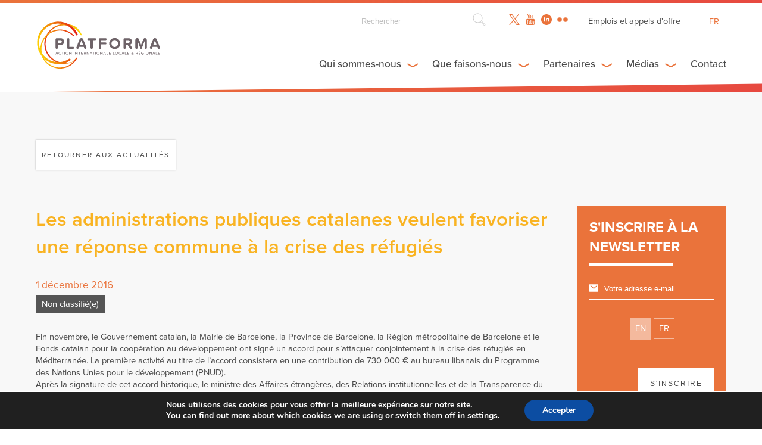

--- FILE ---
content_type: text/html; charset=UTF-8
request_url: https://platforma-dev.eu/fr/catalan-public-administrations-want-to-foster-a-common-response-to-refugee-crisis-2/
body_size: 22330
content:
    <!DOCTYPE html><html dir="ltr" lang="fr-FR" prefix="og: https://ogp.me/ns#" class="wp-singular post-template-default single single-post postid-8022 single-format-standard wp-theme-platforma_v2" >
<head>

    <!-- Global site tag (gtag.js) - Google Analytics -->
    <script async src="https://www.googletagmanager.com/gtag/js?id=UA-158906043-1"></script>
    <script>
      window.dataLayer = window.dataLayer || [];
      function gtag(){dataLayer.push(arguments);}
      gtag('js', new Date());

      gtag('config', 'UA-158906043-1');
    </script>

      
   	<meta charset="UTF-8">
    <meta name="viewport" content="width=device-width, initial-scale=1.0, maximum-scale=1.0">
    <meta http-equiv="X-UA-Compatible" content="IE=edge">
    <!--[if lt IE 9]>
      <script src="https://oss.maxcdn.com/libs/html5shiv/3.7.0/html5shiv.js"></script>
    <![endif]-->

    

     <!-- Favicon -->
    <link rel="icon" href="https://platforma-dev.eu/wp-content/themes/platforma_v2/assets/img/favicon.ico" />


    <!-- CSS -->
    <link href="https://addtocalendar.com/atc/1.5/atc-style-blue.css" rel="stylesheet" type="text/css">
    <link rel="stylesheet" media="screen" type="text/css" href="https://platforma-dev.eu/wp-content/themes/platforma_v2/assets/css/main.css" />
    <link rel="stylesheet" media="screen" type="text/css" href="https://platforma-dev.eu/wp-content/themes/platforma_v2/assets/css/main_public.css" />

    <!-- JS -->
    <script src="https://ajax.googleapis.com/ajax/libs/jquery/1/jquery.min.js"></script>
    <script src="https://platforma-dev.eu/wp-content/themes/platforma_v2/assets/js/scripts.min.js"></script>
    <script src="https://platforma-dev.eu/wp-content/themes/platforma_v2/assets/js/scripts_public.min.js"></script>


    <!-- Ajax -->
    <script type="text/javascript">var ajaxurl = 'https://platforma-dev.eu/wp-admin/admin-ajax.php';</script>

    <!-- TypeKit -->
    <script src="https://use.typekit.net/wmn0owi.js"></script>
    <script>try{Typekit.load({ async: true });}catch(e){}</script>

	<link rel="pingback" href="https://platforma-dev.eu/xmlrpc.php" />

		<style>img:is([sizes="auto" i], [sizes^="auto," i]) { contain-intrinsic-size: 3000px 1500px }</style>
	<link rel="alternate" hreflang="en" href="https://platforma-dev.eu/catalan-public-administrations-want-to-foster-a-common-response-to-refugee-crisis-2/" />
<link rel="alternate" hreflang="fr" href="https://platforma-dev.eu/fr/catalan-public-administrations-want-to-foster-a-common-response-to-refugee-crisis-2/" />
<link rel="alternate" hreflang="es" href="https://platforma-dev.eu/es/catalan-public-administrations-want-to-foster-a-common-response-to-refugee-crisis-2/" />
<link rel="alternate" hreflang="x-default" href="https://platforma-dev.eu/catalan-public-administrations-want-to-foster-a-common-response-to-refugee-crisis-2/" />

		<!-- All in One SEO 4.8.8 - aioseo.com -->
		<title>Les administrations publiques catalanes veulent favoriser une réponse commune à la crise des réfugiés - Platforma</title>
	<meta name="description" content="Fin novembre, le Gouvernement catalan, la Mairie de Barcelone, la Province de Barcelone, la Région métropolitaine de Barcelone et le Fonds catalan pour la coopération au développement ont signé un accord pour s&#039;attaquer conjointement à la crise des réfugiés en Méditerranée. La première activité au titre de l&#039;accord consistera en une contribution de 730 000" />
	<meta name="robots" content="max-image-preview:large" />
	<meta name="author" content="paf"/>
	<link rel="canonical" href="https://platforma-dev.eu/fr/catalan-public-administrations-want-to-foster-a-common-response-to-refugee-crisis-2/" />
	<meta name="generator" content="All in One SEO (AIOSEO) 4.8.8" />
		<meta property="og:locale" content="fr_FR" />
		<meta property="og:site_name" content="Platforma - Local &amp; Regional International Action" />
		<meta property="og:type" content="article" />
		<meta property="og:title" content="Les administrations publiques catalanes veulent favoriser une réponse commune à la crise des réfugiés - Platforma" />
		<meta property="og:description" content="Fin novembre, le Gouvernement catalan, la Mairie de Barcelone, la Province de Barcelone, la Région métropolitaine de Barcelone et le Fonds catalan pour la coopération au développement ont signé un accord pour s&#039;attaquer conjointement à la crise des réfugiés en Méditerranée. La première activité au titre de l&#039;accord consistera en une contribution de 730 000" />
		<meta property="og:url" content="https://platforma-dev.eu/fr/catalan-public-administrations-want-to-foster-a-common-response-to-refugee-crisis-2/" />
		<meta property="article:published_time" content="2016-12-01T15:52:16+00:00" />
		<meta property="article:modified_time" content="2017-04-05T14:53:25+00:00" />
		<meta name="twitter:card" content="summary_large_image" />
		<meta name="twitter:title" content="Les administrations publiques catalanes veulent favoriser une réponse commune à la crise des réfugiés - Platforma" />
		<meta name="twitter:description" content="Fin novembre, le Gouvernement catalan, la Mairie de Barcelone, la Province de Barcelone, la Région métropolitaine de Barcelone et le Fonds catalan pour la coopération au développement ont signé un accord pour s&#039;attaquer conjointement à la crise des réfugiés en Méditerranée. La première activité au titre de l&#039;accord consistera en une contribution de 730 000" />
		<script type="application/ld+json" class="aioseo-schema">
			{"@context":"https:\/\/schema.org","@graph":[{"@type":"BlogPosting","@id":"https:\/\/platforma-dev.eu\/fr\/catalan-public-administrations-want-to-foster-a-common-response-to-refugee-crisis-2\/#blogposting","name":"Les administrations publiques catalanes veulent favoriser une r\u00e9ponse commune \u00e0 la crise des r\u00e9fugi\u00e9s - Platforma","headline":"Les administrations publiques catalanes veulent favoriser une r\u00e9ponse commune \u00e0 la crise des r\u00e9fugi\u00e9s","author":{"@id":"https:\/\/platforma-dev.eu\/fr\/author\/paf\/#author"},"publisher":{"@id":"https:\/\/platforma-dev.eu\/fr\/#organization"},"datePublished":"2016-12-01T16:52:16+01:00","dateModified":"2017-04-05T16:53:25+02:00","inLanguage":"fr-FR","mainEntityOfPage":{"@id":"https:\/\/platforma-dev.eu\/fr\/catalan-public-administrations-want-to-foster-a-common-response-to-refugee-crisis-2\/#webpage"},"isPartOf":{"@id":"https:\/\/platforma-dev.eu\/fr\/catalan-public-administrations-want-to-foster-a-common-response-to-refugee-crisis-2\/#webpage"},"articleSection":"Non classifi\u00e9(e), News from partners, Lettre d\u2019information n\u00b0 46"},{"@type":"BreadcrumbList","@id":"https:\/\/platforma-dev.eu\/fr\/catalan-public-administrations-want-to-foster-a-common-response-to-refugee-crisis-2\/#breadcrumblist","itemListElement":[{"@type":"ListItem","@id":"https:\/\/platforma-dev.eu\/fr\/#listItem","position":1,"name":"Home","item":"https:\/\/platforma-dev.eu\/fr\/","nextItem":{"@type":"ListItem","@id":"https:\/\/platforma-dev.eu\/fr\/category\/non-classifiee\/#listItem","name":"Non classifi\u00e9(e)"}},{"@type":"ListItem","@id":"https:\/\/platforma-dev.eu\/fr\/category\/non-classifiee\/#listItem","position":2,"name":"Non classifi\u00e9(e)","item":"https:\/\/platforma-dev.eu\/fr\/category\/non-classifiee\/","nextItem":{"@type":"ListItem","@id":"https:\/\/platforma-dev.eu\/fr\/catalan-public-administrations-want-to-foster-a-common-response-to-refugee-crisis-2\/#listItem","name":"Les administrations publiques catalanes veulent favoriser une r\u00e9ponse commune \u00e0 la crise des r\u00e9fugi\u00e9s"},"previousItem":{"@type":"ListItem","@id":"https:\/\/platforma-dev.eu\/fr\/#listItem","name":"Home"}},{"@type":"ListItem","@id":"https:\/\/platforma-dev.eu\/fr\/catalan-public-administrations-want-to-foster-a-common-response-to-refugee-crisis-2\/#listItem","position":3,"name":"Les administrations publiques catalanes veulent favoriser une r\u00e9ponse commune \u00e0 la crise des r\u00e9fugi\u00e9s","previousItem":{"@type":"ListItem","@id":"https:\/\/platforma-dev.eu\/fr\/category\/non-classifiee\/#listItem","name":"Non classifi\u00e9(e)"}}]},{"@type":"Organization","@id":"https:\/\/platforma-dev.eu\/fr\/#organization","name":"Platforma","description":"Local & Regional International Action","url":"https:\/\/platforma-dev.eu\/fr\/"},{"@type":"Person","@id":"https:\/\/platforma-dev.eu\/fr\/author\/paf\/#author","url":"https:\/\/platforma-dev.eu\/fr\/author\/paf\/","name":"paf","image":{"@type":"ImageObject","@id":"https:\/\/platforma-dev.eu\/fr\/catalan-public-administrations-want-to-foster-a-common-response-to-refugee-crisis-2\/#authorImage","url":"https:\/\/secure.gravatar.com\/avatar\/756fc6bf2dde1ac331b60cc5140fc00f066cf6002522af31dbffae3204d724b3?s=96&d=mm&r=g","width":96,"height":96,"caption":"paf"}},{"@type":"WebPage","@id":"https:\/\/platforma-dev.eu\/fr\/catalan-public-administrations-want-to-foster-a-common-response-to-refugee-crisis-2\/#webpage","url":"https:\/\/platforma-dev.eu\/fr\/catalan-public-administrations-want-to-foster-a-common-response-to-refugee-crisis-2\/","name":"Les administrations publiques catalanes veulent favoriser une r\u00e9ponse commune \u00e0 la crise des r\u00e9fugi\u00e9s - Platforma","description":"Fin novembre, le Gouvernement catalan, la Mairie de Barcelone, la Province de Barcelone, la R\u00e9gion m\u00e9tropolitaine de Barcelone et le Fonds catalan pour la coop\u00e9ration au d\u00e9veloppement ont sign\u00e9 un accord pour s'attaquer conjointement \u00e0 la crise des r\u00e9fugi\u00e9s en M\u00e9diterran\u00e9e. La premi\u00e8re activit\u00e9 au titre de l'accord consistera en une contribution de 730 000","inLanguage":"fr-FR","isPartOf":{"@id":"https:\/\/platforma-dev.eu\/fr\/#website"},"breadcrumb":{"@id":"https:\/\/platforma-dev.eu\/fr\/catalan-public-administrations-want-to-foster-a-common-response-to-refugee-crisis-2\/#breadcrumblist"},"author":{"@id":"https:\/\/platforma-dev.eu\/fr\/author\/paf\/#author"},"creator":{"@id":"https:\/\/platforma-dev.eu\/fr\/author\/paf\/#author"},"datePublished":"2016-12-01T16:52:16+01:00","dateModified":"2017-04-05T16:53:25+02:00"},{"@type":"WebSite","@id":"https:\/\/platforma-dev.eu\/fr\/#website","url":"https:\/\/platforma-dev.eu\/fr\/","name":"Platforma","description":"Local & Regional International Action","inLanguage":"fr-FR","publisher":{"@id":"https:\/\/platforma-dev.eu\/fr\/#organization"}}]}
		</script>
		<!-- All in One SEO -->


	<!-- This site is optimized with the Yoast SEO plugin v26.1.1 - https://yoast.com/wordpress/plugins/seo/ -->
	<link rel="canonical" href="https://platforma-dev.eu/fr/catalan-public-administrations-want-to-foster-a-common-response-to-refugee-crisis-2/" />
	<meta property="og:locale" content="fr_FR" />
	<meta property="og:type" content="article" />
	<meta property="og:title" content="Les administrations publiques catalanes veulent favoriser une réponse commune à la crise des réfugiés - Platforma" />
	<meta property="og:description" content="Fin novembre, le Gouvernement catalan, la Mairie de Barcelone, la Province de Barcelone, la Région métropolitaine de Barcelone et le Fonds catalan pour la coopération au développement ont signé un accord pour s&rsquo;attaquer conjointement à la crise des réfugiés en Méditerranée. La première activité au titre de l&rsquo;accord consistera en une contribution de 730 000 [&hellip;]" />
	<meta property="og:url" content="https://platforma-dev.eu/fr/catalan-public-administrations-want-to-foster-a-common-response-to-refugee-crisis-2/" />
	<meta property="og:site_name" content="Platforma" />
	<meta property="article:published_time" content="2016-12-01T15:52:16+00:00" />
	<meta property="article:modified_time" content="2017-04-05T14:53:25+00:00" />
	<meta name="author" content="paf" />
	<meta name="twitter:card" content="summary_large_image" />
	<meta name="twitter:label1" content="Écrit par" />
	<meta name="twitter:data1" content="paf" />
	<meta name="twitter:label2" content="Durée de lecture estimée" />
	<meta name="twitter:data2" content="2 minutes" />
	<script type="application/ld+json" class="yoast-schema-graph">{"@context":"https://schema.org","@graph":[{"@type":"WebPage","@id":"https://platforma-dev.eu/fr/catalan-public-administrations-want-to-foster-a-common-response-to-refugee-crisis-2/","url":"https://platforma-dev.eu/fr/catalan-public-administrations-want-to-foster-a-common-response-to-refugee-crisis-2/","name":"Les administrations publiques catalanes veulent favoriser une réponse commune à la crise des réfugiés - Platforma","isPartOf":{"@id":"https://platforma-dev.eu/#website"},"datePublished":"2016-12-01T15:52:16+00:00","dateModified":"2017-04-05T14:53:25+00:00","author":{"@id":"https://platforma-dev.eu/#/schema/person/c6938a243efd00053a5457023ad5b7b6"},"breadcrumb":{"@id":"https://platforma-dev.eu/fr/catalan-public-administrations-want-to-foster-a-common-response-to-refugee-crisis-2/#breadcrumb"},"inLanguage":"fr-FR","potentialAction":[{"@type":"ReadAction","target":["https://platforma-dev.eu/fr/catalan-public-administrations-want-to-foster-a-common-response-to-refugee-crisis-2/"]}]},{"@type":"BreadcrumbList","@id":"https://platforma-dev.eu/fr/catalan-public-administrations-want-to-foster-a-common-response-to-refugee-crisis-2/#breadcrumb","itemListElement":[{"@type":"ListItem","position":1,"name":"Home","item":"https://platforma-dev.eu/fr/"},{"@type":"ListItem","position":2,"name":"Les administrations publiques catalanes veulent favoriser une réponse commune à la crise des réfugiés"}]},{"@type":"WebSite","@id":"https://platforma-dev.eu/#website","url":"https://platforma-dev.eu/","name":"Platforma","description":"Local &amp; Regional International Action","potentialAction":[{"@type":"SearchAction","target":{"@type":"EntryPoint","urlTemplate":"https://platforma-dev.eu/?s={search_term_string}"},"query-input":{"@type":"PropertyValueSpecification","valueRequired":true,"valueName":"search_term_string"}}],"inLanguage":"fr-FR"},{"@type":"Person","@id":"https://platforma-dev.eu/#/schema/person/c6938a243efd00053a5457023ad5b7b6","name":"paf","image":{"@type":"ImageObject","inLanguage":"fr-FR","@id":"https://platforma-dev.eu/#/schema/person/image/","url":"https://secure.gravatar.com/avatar/756fc6bf2dde1ac331b60cc5140fc00f066cf6002522af31dbffae3204d724b3?s=96&d=mm&r=g","contentUrl":"https://secure.gravatar.com/avatar/756fc6bf2dde1ac331b60cc5140fc00f066cf6002522af31dbffae3204d724b3?s=96&d=mm&r=g","caption":"paf"},"url":"https://platforma-dev.eu/fr/author/paf/"}]}</script>
	<!-- / Yoast SEO plugin. -->


		<!-- This site uses the Google Analytics by ExactMetrics plugin v8.11.1 - Using Analytics tracking - https://www.exactmetrics.com/ -->
							<script src="//www.googletagmanager.com/gtag/js?id=G-LL3GHH2ZEM"  data-cfasync="false" data-wpfc-render="false" type="text/javascript" async></script>
			<script data-cfasync="false" data-wpfc-render="false" type="text/javascript">
				var em_version = '8.11.1';
				var em_track_user = true;
				var em_no_track_reason = '';
								var ExactMetricsDefaultLocations = {"page_location":"https:\/\/platforma-dev.eu\/fr\/catalan-public-administrations-want-to-foster-a-common-response-to-refugee-crisis-2\/"};
								if ( typeof ExactMetricsPrivacyGuardFilter === 'function' ) {
					var ExactMetricsLocations = (typeof ExactMetricsExcludeQuery === 'object') ? ExactMetricsPrivacyGuardFilter( ExactMetricsExcludeQuery ) : ExactMetricsPrivacyGuardFilter( ExactMetricsDefaultLocations );
				} else {
					var ExactMetricsLocations = (typeof ExactMetricsExcludeQuery === 'object') ? ExactMetricsExcludeQuery : ExactMetricsDefaultLocations;
				}

								var disableStrs = [
										'ga-disable-G-LL3GHH2ZEM',
									];

				/* Function to detect opted out users */
				function __gtagTrackerIsOptedOut() {
					for (var index = 0; index < disableStrs.length; index++) {
						if (document.cookie.indexOf(disableStrs[index] + '=true') > -1) {
							return true;
						}
					}

					return false;
				}

				/* Disable tracking if the opt-out cookie exists. */
				if (__gtagTrackerIsOptedOut()) {
					for (var index = 0; index < disableStrs.length; index++) {
						window[disableStrs[index]] = true;
					}
				}

				/* Opt-out function */
				function __gtagTrackerOptout() {
					for (var index = 0; index < disableStrs.length; index++) {
						document.cookie = disableStrs[index] + '=true; expires=Thu, 31 Dec 2099 23:59:59 UTC; path=/';
						window[disableStrs[index]] = true;
					}
				}

				if ('undefined' === typeof gaOptout) {
					function gaOptout() {
						__gtagTrackerOptout();
					}
				}
								window.dataLayer = window.dataLayer || [];

				window.ExactMetricsDualTracker = {
					helpers: {},
					trackers: {},
				};
				if (em_track_user) {
					function __gtagDataLayer() {
						dataLayer.push(arguments);
					}

					function __gtagTracker(type, name, parameters) {
						if (!parameters) {
							parameters = {};
						}

						if (parameters.send_to) {
							__gtagDataLayer.apply(null, arguments);
							return;
						}

						if (type === 'event') {
														parameters.send_to = exactmetrics_frontend.v4_id;
							var hookName = name;
							if (typeof parameters['event_category'] !== 'undefined') {
								hookName = parameters['event_category'] + ':' + name;
							}

							if (typeof ExactMetricsDualTracker.trackers[hookName] !== 'undefined') {
								ExactMetricsDualTracker.trackers[hookName](parameters);
							} else {
								__gtagDataLayer('event', name, parameters);
							}
							
						} else {
							__gtagDataLayer.apply(null, arguments);
						}
					}

					__gtagTracker('js', new Date());
					__gtagTracker('set', {
						'developer_id.dNDMyYj': true,
											});
					if ( ExactMetricsLocations.page_location ) {
						__gtagTracker('set', ExactMetricsLocations);
					}
										__gtagTracker('config', 'G-LL3GHH2ZEM', {"forceSSL":"true","link_attribution":"true"} );
										window.gtag = __gtagTracker;										(function () {
						/* https://developers.google.com/analytics/devguides/collection/analyticsjs/ */
						/* ga and __gaTracker compatibility shim. */
						var noopfn = function () {
							return null;
						};
						var newtracker = function () {
							return new Tracker();
						};
						var Tracker = function () {
							return null;
						};
						var p = Tracker.prototype;
						p.get = noopfn;
						p.set = noopfn;
						p.send = function () {
							var args = Array.prototype.slice.call(arguments);
							args.unshift('send');
							__gaTracker.apply(null, args);
						};
						var __gaTracker = function () {
							var len = arguments.length;
							if (len === 0) {
								return;
							}
							var f = arguments[len - 1];
							if (typeof f !== 'object' || f === null || typeof f.hitCallback !== 'function') {
								if ('send' === arguments[0]) {
									var hitConverted, hitObject = false, action;
									if ('event' === arguments[1]) {
										if ('undefined' !== typeof arguments[3]) {
											hitObject = {
												'eventAction': arguments[3],
												'eventCategory': arguments[2],
												'eventLabel': arguments[4],
												'value': arguments[5] ? arguments[5] : 1,
											}
										}
									}
									if ('pageview' === arguments[1]) {
										if ('undefined' !== typeof arguments[2]) {
											hitObject = {
												'eventAction': 'page_view',
												'page_path': arguments[2],
											}
										}
									}
									if (typeof arguments[2] === 'object') {
										hitObject = arguments[2];
									}
									if (typeof arguments[5] === 'object') {
										Object.assign(hitObject, arguments[5]);
									}
									if ('undefined' !== typeof arguments[1].hitType) {
										hitObject = arguments[1];
										if ('pageview' === hitObject.hitType) {
											hitObject.eventAction = 'page_view';
										}
									}
									if (hitObject) {
										action = 'timing' === arguments[1].hitType ? 'timing_complete' : hitObject.eventAction;
										hitConverted = mapArgs(hitObject);
										__gtagTracker('event', action, hitConverted);
									}
								}
								return;
							}

							function mapArgs(args) {
								var arg, hit = {};
								var gaMap = {
									'eventCategory': 'event_category',
									'eventAction': 'event_action',
									'eventLabel': 'event_label',
									'eventValue': 'event_value',
									'nonInteraction': 'non_interaction',
									'timingCategory': 'event_category',
									'timingVar': 'name',
									'timingValue': 'value',
									'timingLabel': 'event_label',
									'page': 'page_path',
									'location': 'page_location',
									'title': 'page_title',
									'referrer' : 'page_referrer',
								};
								for (arg in args) {
																		if (!(!args.hasOwnProperty(arg) || !gaMap.hasOwnProperty(arg))) {
										hit[gaMap[arg]] = args[arg];
									} else {
										hit[arg] = args[arg];
									}
								}
								return hit;
							}

							try {
								f.hitCallback();
							} catch (ex) {
							}
						};
						__gaTracker.create = newtracker;
						__gaTracker.getByName = newtracker;
						__gaTracker.getAll = function () {
							return [];
						};
						__gaTracker.remove = noopfn;
						__gaTracker.loaded = true;
						window['__gaTracker'] = __gaTracker;
					})();
									} else {
										console.log("");
					(function () {
						function __gtagTracker() {
							return null;
						}

						window['__gtagTracker'] = __gtagTracker;
						window['gtag'] = __gtagTracker;
					})();
									}
			</script>
							<!-- / Google Analytics by ExactMetrics -->
		<script type="text/javascript">
/* <![CDATA[ */
window._wpemojiSettings = {"baseUrl":"https:\/\/s.w.org\/images\/core\/emoji\/16.0.1\/72x72\/","ext":".png","svgUrl":"https:\/\/s.w.org\/images\/core\/emoji\/16.0.1\/svg\/","svgExt":".svg","source":{"concatemoji":"https:\/\/platforma-dev.eu\/wp-includes\/js\/wp-emoji-release.min.js?ver=6.8.3"}};
/*! This file is auto-generated */
!function(s,n){var o,i,e;function c(e){try{var t={supportTests:e,timestamp:(new Date).valueOf()};sessionStorage.setItem(o,JSON.stringify(t))}catch(e){}}function p(e,t,n){e.clearRect(0,0,e.canvas.width,e.canvas.height),e.fillText(t,0,0);var t=new Uint32Array(e.getImageData(0,0,e.canvas.width,e.canvas.height).data),a=(e.clearRect(0,0,e.canvas.width,e.canvas.height),e.fillText(n,0,0),new Uint32Array(e.getImageData(0,0,e.canvas.width,e.canvas.height).data));return t.every(function(e,t){return e===a[t]})}function u(e,t){e.clearRect(0,0,e.canvas.width,e.canvas.height),e.fillText(t,0,0);for(var n=e.getImageData(16,16,1,1),a=0;a<n.data.length;a++)if(0!==n.data[a])return!1;return!0}function f(e,t,n,a){switch(t){case"flag":return n(e,"\ud83c\udff3\ufe0f\u200d\u26a7\ufe0f","\ud83c\udff3\ufe0f\u200b\u26a7\ufe0f")?!1:!n(e,"\ud83c\udde8\ud83c\uddf6","\ud83c\udde8\u200b\ud83c\uddf6")&&!n(e,"\ud83c\udff4\udb40\udc67\udb40\udc62\udb40\udc65\udb40\udc6e\udb40\udc67\udb40\udc7f","\ud83c\udff4\u200b\udb40\udc67\u200b\udb40\udc62\u200b\udb40\udc65\u200b\udb40\udc6e\u200b\udb40\udc67\u200b\udb40\udc7f");case"emoji":return!a(e,"\ud83e\udedf")}return!1}function g(e,t,n,a){var r="undefined"!=typeof WorkerGlobalScope&&self instanceof WorkerGlobalScope?new OffscreenCanvas(300,150):s.createElement("canvas"),o=r.getContext("2d",{willReadFrequently:!0}),i=(o.textBaseline="top",o.font="600 32px Arial",{});return e.forEach(function(e){i[e]=t(o,e,n,a)}),i}function t(e){var t=s.createElement("script");t.src=e,t.defer=!0,s.head.appendChild(t)}"undefined"!=typeof Promise&&(o="wpEmojiSettingsSupports",i=["flag","emoji"],n.supports={everything:!0,everythingExceptFlag:!0},e=new Promise(function(e){s.addEventListener("DOMContentLoaded",e,{once:!0})}),new Promise(function(t){var n=function(){try{var e=JSON.parse(sessionStorage.getItem(o));if("object"==typeof e&&"number"==typeof e.timestamp&&(new Date).valueOf()<e.timestamp+604800&&"object"==typeof e.supportTests)return e.supportTests}catch(e){}return null}();if(!n){if("undefined"!=typeof Worker&&"undefined"!=typeof OffscreenCanvas&&"undefined"!=typeof URL&&URL.createObjectURL&&"undefined"!=typeof Blob)try{var e="postMessage("+g.toString()+"("+[JSON.stringify(i),f.toString(),p.toString(),u.toString()].join(",")+"));",a=new Blob([e],{type:"text/javascript"}),r=new Worker(URL.createObjectURL(a),{name:"wpTestEmojiSupports"});return void(r.onmessage=function(e){c(n=e.data),r.terminate(),t(n)})}catch(e){}c(n=g(i,f,p,u))}t(n)}).then(function(e){for(var t in e)n.supports[t]=e[t],n.supports.everything=n.supports.everything&&n.supports[t],"flag"!==t&&(n.supports.everythingExceptFlag=n.supports.everythingExceptFlag&&n.supports[t]);n.supports.everythingExceptFlag=n.supports.everythingExceptFlag&&!n.supports.flag,n.DOMReady=!1,n.readyCallback=function(){n.DOMReady=!0}}).then(function(){return e}).then(function(){var e;n.supports.everything||(n.readyCallback(),(e=n.source||{}).concatemoji?t(e.concatemoji):e.wpemoji&&e.twemoji&&(t(e.twemoji),t(e.wpemoji)))}))}((window,document),window._wpemojiSettings);
/* ]]> */
</script>
<style id='wp-emoji-styles-inline-css' type='text/css'>

	img.wp-smiley, img.emoji {
		display: inline !important;
		border: none !important;
		box-shadow: none !important;
		height: 1em !important;
		width: 1em !important;
		margin: 0 0.07em !important;
		vertical-align: -0.1em !important;
		background: none !important;
		padding: 0 !important;
	}
</style>
<link rel='stylesheet' id='wp-block-library-css' href='https://platforma-dev.eu/wp-includes/css/dist/block-library/style.min.css?ver=6.8.3' type='text/css' media='all' />
<style id='classic-theme-styles-inline-css' type='text/css'>
/*! This file is auto-generated */
.wp-block-button__link{color:#fff;background-color:#32373c;border-radius:9999px;box-shadow:none;text-decoration:none;padding:calc(.667em + 2px) calc(1.333em + 2px);font-size:1.125em}.wp-block-file__button{background:#32373c;color:#fff;text-decoration:none}
</style>
<style id='global-styles-inline-css' type='text/css'>
:root{--wp--preset--aspect-ratio--square: 1;--wp--preset--aspect-ratio--4-3: 4/3;--wp--preset--aspect-ratio--3-4: 3/4;--wp--preset--aspect-ratio--3-2: 3/2;--wp--preset--aspect-ratio--2-3: 2/3;--wp--preset--aspect-ratio--16-9: 16/9;--wp--preset--aspect-ratio--9-16: 9/16;--wp--preset--color--black: #000000;--wp--preset--color--cyan-bluish-gray: #abb8c3;--wp--preset--color--white: #ffffff;--wp--preset--color--pale-pink: #f78da7;--wp--preset--color--vivid-red: #cf2e2e;--wp--preset--color--luminous-vivid-orange: #ff6900;--wp--preset--color--luminous-vivid-amber: #fcb900;--wp--preset--color--light-green-cyan: #7bdcb5;--wp--preset--color--vivid-green-cyan: #00d084;--wp--preset--color--pale-cyan-blue: #8ed1fc;--wp--preset--color--vivid-cyan-blue: #0693e3;--wp--preset--color--vivid-purple: #9b51e0;--wp--preset--gradient--vivid-cyan-blue-to-vivid-purple: linear-gradient(135deg,rgba(6,147,227,1) 0%,rgb(155,81,224) 100%);--wp--preset--gradient--light-green-cyan-to-vivid-green-cyan: linear-gradient(135deg,rgb(122,220,180) 0%,rgb(0,208,130) 100%);--wp--preset--gradient--luminous-vivid-amber-to-luminous-vivid-orange: linear-gradient(135deg,rgba(252,185,0,1) 0%,rgba(255,105,0,1) 100%);--wp--preset--gradient--luminous-vivid-orange-to-vivid-red: linear-gradient(135deg,rgba(255,105,0,1) 0%,rgb(207,46,46) 100%);--wp--preset--gradient--very-light-gray-to-cyan-bluish-gray: linear-gradient(135deg,rgb(238,238,238) 0%,rgb(169,184,195) 100%);--wp--preset--gradient--cool-to-warm-spectrum: linear-gradient(135deg,rgb(74,234,220) 0%,rgb(151,120,209) 20%,rgb(207,42,186) 40%,rgb(238,44,130) 60%,rgb(251,105,98) 80%,rgb(254,248,76) 100%);--wp--preset--gradient--blush-light-purple: linear-gradient(135deg,rgb(255,206,236) 0%,rgb(152,150,240) 100%);--wp--preset--gradient--blush-bordeaux: linear-gradient(135deg,rgb(254,205,165) 0%,rgb(254,45,45) 50%,rgb(107,0,62) 100%);--wp--preset--gradient--luminous-dusk: linear-gradient(135deg,rgb(255,203,112) 0%,rgb(199,81,192) 50%,rgb(65,88,208) 100%);--wp--preset--gradient--pale-ocean: linear-gradient(135deg,rgb(255,245,203) 0%,rgb(182,227,212) 50%,rgb(51,167,181) 100%);--wp--preset--gradient--electric-grass: linear-gradient(135deg,rgb(202,248,128) 0%,rgb(113,206,126) 100%);--wp--preset--gradient--midnight: linear-gradient(135deg,rgb(2,3,129) 0%,rgb(40,116,252) 100%);--wp--preset--font-size--small: 13px;--wp--preset--font-size--medium: 20px;--wp--preset--font-size--large: 36px;--wp--preset--font-size--x-large: 42px;--wp--preset--spacing--20: 0.44rem;--wp--preset--spacing--30: 0.67rem;--wp--preset--spacing--40: 1rem;--wp--preset--spacing--50: 1.5rem;--wp--preset--spacing--60: 2.25rem;--wp--preset--spacing--70: 3.38rem;--wp--preset--spacing--80: 5.06rem;--wp--preset--shadow--natural: 6px 6px 9px rgba(0, 0, 0, 0.2);--wp--preset--shadow--deep: 12px 12px 50px rgba(0, 0, 0, 0.4);--wp--preset--shadow--sharp: 6px 6px 0px rgba(0, 0, 0, 0.2);--wp--preset--shadow--outlined: 6px 6px 0px -3px rgba(255, 255, 255, 1), 6px 6px rgba(0, 0, 0, 1);--wp--preset--shadow--crisp: 6px 6px 0px rgba(0, 0, 0, 1);}:where(.is-layout-flex){gap: 0.5em;}:where(.is-layout-grid){gap: 0.5em;}body .is-layout-flex{display: flex;}.is-layout-flex{flex-wrap: wrap;align-items: center;}.is-layout-flex > :is(*, div){margin: 0;}body .is-layout-grid{display: grid;}.is-layout-grid > :is(*, div){margin: 0;}:where(.wp-block-columns.is-layout-flex){gap: 2em;}:where(.wp-block-columns.is-layout-grid){gap: 2em;}:where(.wp-block-post-template.is-layout-flex){gap: 1.25em;}:where(.wp-block-post-template.is-layout-grid){gap: 1.25em;}.has-black-color{color: var(--wp--preset--color--black) !important;}.has-cyan-bluish-gray-color{color: var(--wp--preset--color--cyan-bluish-gray) !important;}.has-white-color{color: var(--wp--preset--color--white) !important;}.has-pale-pink-color{color: var(--wp--preset--color--pale-pink) !important;}.has-vivid-red-color{color: var(--wp--preset--color--vivid-red) !important;}.has-luminous-vivid-orange-color{color: var(--wp--preset--color--luminous-vivid-orange) !important;}.has-luminous-vivid-amber-color{color: var(--wp--preset--color--luminous-vivid-amber) !important;}.has-light-green-cyan-color{color: var(--wp--preset--color--light-green-cyan) !important;}.has-vivid-green-cyan-color{color: var(--wp--preset--color--vivid-green-cyan) !important;}.has-pale-cyan-blue-color{color: var(--wp--preset--color--pale-cyan-blue) !important;}.has-vivid-cyan-blue-color{color: var(--wp--preset--color--vivid-cyan-blue) !important;}.has-vivid-purple-color{color: var(--wp--preset--color--vivid-purple) !important;}.has-black-background-color{background-color: var(--wp--preset--color--black) !important;}.has-cyan-bluish-gray-background-color{background-color: var(--wp--preset--color--cyan-bluish-gray) !important;}.has-white-background-color{background-color: var(--wp--preset--color--white) !important;}.has-pale-pink-background-color{background-color: var(--wp--preset--color--pale-pink) !important;}.has-vivid-red-background-color{background-color: var(--wp--preset--color--vivid-red) !important;}.has-luminous-vivid-orange-background-color{background-color: var(--wp--preset--color--luminous-vivid-orange) !important;}.has-luminous-vivid-amber-background-color{background-color: var(--wp--preset--color--luminous-vivid-amber) !important;}.has-light-green-cyan-background-color{background-color: var(--wp--preset--color--light-green-cyan) !important;}.has-vivid-green-cyan-background-color{background-color: var(--wp--preset--color--vivid-green-cyan) !important;}.has-pale-cyan-blue-background-color{background-color: var(--wp--preset--color--pale-cyan-blue) !important;}.has-vivid-cyan-blue-background-color{background-color: var(--wp--preset--color--vivid-cyan-blue) !important;}.has-vivid-purple-background-color{background-color: var(--wp--preset--color--vivid-purple) !important;}.has-black-border-color{border-color: var(--wp--preset--color--black) !important;}.has-cyan-bluish-gray-border-color{border-color: var(--wp--preset--color--cyan-bluish-gray) !important;}.has-white-border-color{border-color: var(--wp--preset--color--white) !important;}.has-pale-pink-border-color{border-color: var(--wp--preset--color--pale-pink) !important;}.has-vivid-red-border-color{border-color: var(--wp--preset--color--vivid-red) !important;}.has-luminous-vivid-orange-border-color{border-color: var(--wp--preset--color--luminous-vivid-orange) !important;}.has-luminous-vivid-amber-border-color{border-color: var(--wp--preset--color--luminous-vivid-amber) !important;}.has-light-green-cyan-border-color{border-color: var(--wp--preset--color--light-green-cyan) !important;}.has-vivid-green-cyan-border-color{border-color: var(--wp--preset--color--vivid-green-cyan) !important;}.has-pale-cyan-blue-border-color{border-color: var(--wp--preset--color--pale-cyan-blue) !important;}.has-vivid-cyan-blue-border-color{border-color: var(--wp--preset--color--vivid-cyan-blue) !important;}.has-vivid-purple-border-color{border-color: var(--wp--preset--color--vivid-purple) !important;}.has-vivid-cyan-blue-to-vivid-purple-gradient-background{background: var(--wp--preset--gradient--vivid-cyan-blue-to-vivid-purple) !important;}.has-light-green-cyan-to-vivid-green-cyan-gradient-background{background: var(--wp--preset--gradient--light-green-cyan-to-vivid-green-cyan) !important;}.has-luminous-vivid-amber-to-luminous-vivid-orange-gradient-background{background: var(--wp--preset--gradient--luminous-vivid-amber-to-luminous-vivid-orange) !important;}.has-luminous-vivid-orange-to-vivid-red-gradient-background{background: var(--wp--preset--gradient--luminous-vivid-orange-to-vivid-red) !important;}.has-very-light-gray-to-cyan-bluish-gray-gradient-background{background: var(--wp--preset--gradient--very-light-gray-to-cyan-bluish-gray) !important;}.has-cool-to-warm-spectrum-gradient-background{background: var(--wp--preset--gradient--cool-to-warm-spectrum) !important;}.has-blush-light-purple-gradient-background{background: var(--wp--preset--gradient--blush-light-purple) !important;}.has-blush-bordeaux-gradient-background{background: var(--wp--preset--gradient--blush-bordeaux) !important;}.has-luminous-dusk-gradient-background{background: var(--wp--preset--gradient--luminous-dusk) !important;}.has-pale-ocean-gradient-background{background: var(--wp--preset--gradient--pale-ocean) !important;}.has-electric-grass-gradient-background{background: var(--wp--preset--gradient--electric-grass) !important;}.has-midnight-gradient-background{background: var(--wp--preset--gradient--midnight) !important;}.has-small-font-size{font-size: var(--wp--preset--font-size--small) !important;}.has-medium-font-size{font-size: var(--wp--preset--font-size--medium) !important;}.has-large-font-size{font-size: var(--wp--preset--font-size--large) !important;}.has-x-large-font-size{font-size: var(--wp--preset--font-size--x-large) !important;}
:where(.wp-block-post-template.is-layout-flex){gap: 1.25em;}:where(.wp-block-post-template.is-layout-grid){gap: 1.25em;}
:where(.wp-block-columns.is-layout-flex){gap: 2em;}:where(.wp-block-columns.is-layout-grid){gap: 2em;}
:root :where(.wp-block-pullquote){font-size: 1.5em;line-height: 1.6;}
</style>
<link rel='stylesheet' id='wpml-legacy-horizontal-list-0-css' href='https://platforma-dev.eu/wp-content/plugins/sitepress-multilingual-cms/templates/language-switchers/legacy-list-horizontal/style.min.css?ver=1' type='text/css' media='all' />
<link rel='stylesheet' id='moove_gdpr_frontend-css' href='https://platforma-dev.eu/wp-content/plugins/gdpr-cookie-compliance/dist/styles/gdpr-main.css?ver=5.0.9' type='text/css' media='all' />
<style id='moove_gdpr_frontend-inline-css' type='text/css'>
#moove_gdpr_cookie_modal,#moove_gdpr_cookie_info_bar,.gdpr_cookie_settings_shortcode_content{font-family:&#039;Nunito&#039;,sans-serif}#moove_gdpr_save_popup_settings_button{background-color:#373737;color:#fff}#moove_gdpr_save_popup_settings_button:hover{background-color:#000}#moove_gdpr_cookie_info_bar .moove-gdpr-info-bar-container .moove-gdpr-info-bar-content a.mgbutton,#moove_gdpr_cookie_info_bar .moove-gdpr-info-bar-container .moove-gdpr-info-bar-content button.mgbutton{background-color:#0C4DA2}#moove_gdpr_cookie_modal .moove-gdpr-modal-content .moove-gdpr-modal-footer-content .moove-gdpr-button-holder a.mgbutton,#moove_gdpr_cookie_modal .moove-gdpr-modal-content .moove-gdpr-modal-footer-content .moove-gdpr-button-holder button.mgbutton,.gdpr_cookie_settings_shortcode_content .gdpr-shr-button.button-green{background-color:#0C4DA2;border-color:#0C4DA2}#moove_gdpr_cookie_modal .moove-gdpr-modal-content .moove-gdpr-modal-footer-content .moove-gdpr-button-holder a.mgbutton:hover,#moove_gdpr_cookie_modal .moove-gdpr-modal-content .moove-gdpr-modal-footer-content .moove-gdpr-button-holder button.mgbutton:hover,.gdpr_cookie_settings_shortcode_content .gdpr-shr-button.button-green:hover{background-color:#fff;color:#0C4DA2}#moove_gdpr_cookie_modal .moove-gdpr-modal-content .moove-gdpr-modal-close i,#moove_gdpr_cookie_modal .moove-gdpr-modal-content .moove-gdpr-modal-close span.gdpr-icon{background-color:#0C4DA2;border:1px solid #0C4DA2}#moove_gdpr_cookie_info_bar span.moove-gdpr-infobar-allow-all.focus-g,#moove_gdpr_cookie_info_bar span.moove-gdpr-infobar-allow-all:focus,#moove_gdpr_cookie_info_bar button.moove-gdpr-infobar-allow-all.focus-g,#moove_gdpr_cookie_info_bar button.moove-gdpr-infobar-allow-all:focus,#moove_gdpr_cookie_info_bar span.moove-gdpr-infobar-reject-btn.focus-g,#moove_gdpr_cookie_info_bar span.moove-gdpr-infobar-reject-btn:focus,#moove_gdpr_cookie_info_bar button.moove-gdpr-infobar-reject-btn.focus-g,#moove_gdpr_cookie_info_bar button.moove-gdpr-infobar-reject-btn:focus,#moove_gdpr_cookie_info_bar span.change-settings-button.focus-g,#moove_gdpr_cookie_info_bar span.change-settings-button:focus,#moove_gdpr_cookie_info_bar button.change-settings-button.focus-g,#moove_gdpr_cookie_info_bar button.change-settings-button:focus{-webkit-box-shadow:0 0 1px 3px #0C4DA2;-moz-box-shadow:0 0 1px 3px #0C4DA2;box-shadow:0 0 1px 3px #0C4DA2}#moove_gdpr_cookie_modal .moove-gdpr-modal-content .moove-gdpr-modal-close i:hover,#moove_gdpr_cookie_modal .moove-gdpr-modal-content .moove-gdpr-modal-close span.gdpr-icon:hover,#moove_gdpr_cookie_info_bar span[data-href]>u.change-settings-button{color:#0C4DA2}#moove_gdpr_cookie_modal .moove-gdpr-modal-content .moove-gdpr-modal-left-content #moove-gdpr-menu li.menu-item-selected a span.gdpr-icon,#moove_gdpr_cookie_modal .moove-gdpr-modal-content .moove-gdpr-modal-left-content #moove-gdpr-menu li.menu-item-selected button span.gdpr-icon{color:inherit}#moove_gdpr_cookie_modal .moove-gdpr-modal-content .moove-gdpr-modal-left-content #moove-gdpr-menu li a span.gdpr-icon,#moove_gdpr_cookie_modal .moove-gdpr-modal-content .moove-gdpr-modal-left-content #moove-gdpr-menu li button span.gdpr-icon{color:inherit}#moove_gdpr_cookie_modal .gdpr-acc-link{line-height:0;font-size:0;color:transparent;position:absolute}#moove_gdpr_cookie_modal .moove-gdpr-modal-content .moove-gdpr-modal-close:hover i,#moove_gdpr_cookie_modal .moove-gdpr-modal-content .moove-gdpr-modal-left-content #moove-gdpr-menu li a,#moove_gdpr_cookie_modal .moove-gdpr-modal-content .moove-gdpr-modal-left-content #moove-gdpr-menu li button,#moove_gdpr_cookie_modal .moove-gdpr-modal-content .moove-gdpr-modal-left-content #moove-gdpr-menu li button i,#moove_gdpr_cookie_modal .moove-gdpr-modal-content .moove-gdpr-modal-left-content #moove-gdpr-menu li a i,#moove_gdpr_cookie_modal .moove-gdpr-modal-content .moove-gdpr-tab-main .moove-gdpr-tab-main-content a:hover,#moove_gdpr_cookie_info_bar.moove-gdpr-dark-scheme .moove-gdpr-info-bar-container .moove-gdpr-info-bar-content a.mgbutton:hover,#moove_gdpr_cookie_info_bar.moove-gdpr-dark-scheme .moove-gdpr-info-bar-container .moove-gdpr-info-bar-content button.mgbutton:hover,#moove_gdpr_cookie_info_bar.moove-gdpr-dark-scheme .moove-gdpr-info-bar-container .moove-gdpr-info-bar-content a:hover,#moove_gdpr_cookie_info_bar.moove-gdpr-dark-scheme .moove-gdpr-info-bar-container .moove-gdpr-info-bar-content button:hover,#moove_gdpr_cookie_info_bar.moove-gdpr-dark-scheme .moove-gdpr-info-bar-container .moove-gdpr-info-bar-content span.change-settings-button:hover,#moove_gdpr_cookie_info_bar.moove-gdpr-dark-scheme .moove-gdpr-info-bar-container .moove-gdpr-info-bar-content button.change-settings-button:hover,#moove_gdpr_cookie_info_bar.moove-gdpr-dark-scheme .moove-gdpr-info-bar-container .moove-gdpr-info-bar-content u.change-settings-button:hover,#moove_gdpr_cookie_info_bar span[data-href]>u.change-settings-button,#moove_gdpr_cookie_info_bar.moove-gdpr-dark-scheme .moove-gdpr-info-bar-container .moove-gdpr-info-bar-content a.mgbutton.focus-g,#moove_gdpr_cookie_info_bar.moove-gdpr-dark-scheme .moove-gdpr-info-bar-container .moove-gdpr-info-bar-content button.mgbutton.focus-g,#moove_gdpr_cookie_info_bar.moove-gdpr-dark-scheme .moove-gdpr-info-bar-container .moove-gdpr-info-bar-content a.focus-g,#moove_gdpr_cookie_info_bar.moove-gdpr-dark-scheme .moove-gdpr-info-bar-container .moove-gdpr-info-bar-content button.focus-g,#moove_gdpr_cookie_info_bar.moove-gdpr-dark-scheme .moove-gdpr-info-bar-container .moove-gdpr-info-bar-content a.mgbutton:focus,#moove_gdpr_cookie_info_bar.moove-gdpr-dark-scheme .moove-gdpr-info-bar-container .moove-gdpr-info-bar-content button.mgbutton:focus,#moove_gdpr_cookie_info_bar.moove-gdpr-dark-scheme .moove-gdpr-info-bar-container .moove-gdpr-info-bar-content a:focus,#moove_gdpr_cookie_info_bar.moove-gdpr-dark-scheme .moove-gdpr-info-bar-container .moove-gdpr-info-bar-content button:focus,#moove_gdpr_cookie_info_bar.moove-gdpr-dark-scheme .moove-gdpr-info-bar-container .moove-gdpr-info-bar-content span.change-settings-button.focus-g,span.change-settings-button:focus,button.change-settings-button.focus-g,button.change-settings-button:focus,#moove_gdpr_cookie_info_bar.moove-gdpr-dark-scheme .moove-gdpr-info-bar-container .moove-gdpr-info-bar-content u.change-settings-button.focus-g,#moove_gdpr_cookie_info_bar.moove-gdpr-dark-scheme .moove-gdpr-info-bar-container .moove-gdpr-info-bar-content u.change-settings-button:focus{color:#0C4DA2}#moove_gdpr_cookie_modal .moove-gdpr-branding.focus-g span,#moove_gdpr_cookie_modal .moove-gdpr-modal-content .moove-gdpr-tab-main a.focus-g,#moove_gdpr_cookie_modal .moove-gdpr-modal-content .moove-gdpr-tab-main .gdpr-cd-details-toggle.focus-g{color:#0C4DA2}#moove_gdpr_cookie_modal.gdpr_lightbox-hide{display:none}
</style>
<script type="text/javascript" src="https://platforma-dev.eu/wp-content/plugins/google-analytics-dashboard-for-wp/assets/js/frontend-gtag.min.js?ver=8.11.1" id="exactmetrics-frontend-script-js" async="async" data-wp-strategy="async"></script>
<script data-cfasync="false" data-wpfc-render="false" type="text/javascript" id='exactmetrics-frontend-script-js-extra'>/* <![CDATA[ */
var exactmetrics_frontend = {"js_events_tracking":"true","download_extensions":"doc,pdf,ppt,zip,xls,docx,pptx,xlsx","inbound_paths":"[{\"path\":\"\\\/go\\\/\",\"label\":\"affiliate\"},{\"path\":\"\\\/recommend\\\/\",\"label\":\"affiliate\"}]","home_url":"https:\/\/platforma-dev.eu\/fr\/","hash_tracking":"false","v4_id":"G-LL3GHH2ZEM"};/* ]]> */
</script>
<script type="text/javascript" src="https://platforma-dev.eu/wp-includes/js/jquery/jquery.min.js?ver=3.7.1" id="jquery-core-js"></script>
<script type="text/javascript" src="https://platforma-dev.eu/wp-includes/js/jquery/jquery-migrate.min.js?ver=3.4.1" id="jquery-migrate-js"></script>
<link rel="https://api.w.org/" href="https://platforma-dev.eu/fr/wp-json/" /><link rel="alternate" title="JSON" type="application/json" href="https://platforma-dev.eu/fr/wp-json/wp/v2/posts/8022" /><link rel="EditURI" type="application/rsd+xml" title="RSD" href="https://platforma-dev.eu/xmlrpc.php?rsd" />
<meta name="generator" content="WordPress 6.8.3" />
<link rel='shortlink' href='https://platforma-dev.eu/fr/?p=8022' />
<link rel="alternate" title="oEmbed (JSON)" type="application/json+oembed" href="https://platforma-dev.eu/fr/wp-json/oembed/1.0/embed?url=https%3A%2F%2Fplatforma-dev.eu%2Ffr%2Fcatalan-public-administrations-want-to-foster-a-common-response-to-refugee-crisis-2%2F" />
<link rel="alternate" title="oEmbed (XML)" type="text/xml+oembed" href="https://platforma-dev.eu/fr/wp-json/oembed/1.0/embed?url=https%3A%2F%2Fplatforma-dev.eu%2Ffr%2Fcatalan-public-administrations-want-to-foster-a-common-response-to-refugee-crisis-2%2F&#038;format=xml" />
<meta name="generator" content="WPML ver:4.8.2 stt:1,4,2;" />

</head>
<body  >
            
	<header>
        <div id="scrollTop" style="display:none;"></div>

        <div id="degradeHeader">
            
                    </div>
        
        <div id="contentHeader">
            <div>
            <a class="logo" href="https://platforma-dev.eu/fr/">
            <div id="LogoPlatforma" class="LogoPlatforma__fr">
                <?xml version="1.0" encoding="UTF-8"?> <svg xmlns="http://www.w3.org/2000/svg" xmlns:xlink="http://www.w3.org/1999/xlink" version="1.1" viewBox="0 0 957 310.5">   <defs>     <style>       .cls-1 {         fill: #6e6368;       }        .cls-2 {         fill: url(#Dégradé_sans_nom_15);       }        .cls-3 {         fill: url(#Nouvelle_nuance_de_dégradé_2);       }        .cls-4 {         fill: url(#Nouvelle_nuance_de_dégradé_2-2);       }     </style>     <linearGradient id="Dégradé_sans_nom_15" data-name="Dégradé sans nom 15" x1="4.7" y1="190.5" x2="305.5" y2="120.2" gradientUnits="userSpaceOnUse">       <stop offset="0" stop-color="#e10b17"/>       <stop offset=".4" stop-color="#ec5d0f"/>       <stop offset="1" stop-color="#ffdc04"/>     </linearGradient>     <linearGradient id="Nouvelle_nuance_de_dégradé_2" data-name="Nouvelle nuance de dégradé 2" x1="10.4" y1="215" x2="311.3" y2="144.7" gradientUnits="userSpaceOnUse">       <stop offset="0" stop-color="#ffdc04"/>       <stop offset=".6" stop-color="#ec5d0f"/>       <stop offset="1" stop-color="#e10b17"/>     </linearGradient>     <linearGradient id="Nouvelle_nuance_de_dégradé_2-2" data-name="Nouvelle nuance de dégradé 2" x1="1.2" y1="175.2" x2="302" y2="104.9" xlink:href="#Nouvelle_nuance_de_dégradé_2"/>   </defs>   <!-- Generator: Adobe Illustrator 28.6.0, SVG Export Plug-In . SVG Version: 1.2.0 Build 709)  -->   <g>     <g id="Calque_1">       <g>         <g>           <path class="cls-1" d="M127.6,173.6v-54.2c0-4.9,2.8-7.7,7.7-7.7h24.3c14.9,0,23,10.1,23,22.1s-8.2,21.9-23,21.9h-17.4v18c0,3.9-3.2,7.3-7.2,7.3s-7.4-3.4-7.4-7.3ZM157.7,124.3h-15.5v18.9h15.5c5.7,0,10.1-3.7,10.1-9.4s-4.3-9.4-10.1-9.4Z"/>           <path class="cls-1" d="M201.9,172.4v-54.1c0-4,3.3-7.3,7.4-7.3s7.2,3.3,7.2,7.3v49h23.3c3.4,0,6.4,2.9,6.4,6.4s-3,6.5-6.4,6.5h-30.2c-4.9,0-7.7-2.8-7.7-7.8Z"/>           <path class="cls-1" d="M326.4,173.5c0,4.1-3.4,7.4-7.5,7.4s-6-2.1-6.9-4.9l-2.8-8h-30.8l-2.8,8c-.9,2.9-3.8,4.9-7,4.9s-7.4-3.3-7.4-7.4.2-1.8.5-2.6l20-51.7c1.8-4.8,6.5-8.2,12-8.2s10.2,3.4,12,8.2l19.9,51.7c.3.7.6,1.6.6,2.6ZM304.7,155.4l-10.9-31-10.9,31h21.8Z"/>           <path class="cls-1" d="M352.6,173.6v-49h-14.3c-3.5,0-6.5-2.9-6.5-6.4s3-6.5,6.5-6.5h43.2c3.5,0,6.5,2.9,6.5,6.5s-3,6.4-6.5,6.4h-14.3v49c0,3.9-3.3,7.3-7.3,7.3s-7.4-3.4-7.4-7.3Z"/>           <path class="cls-1" d="M406.7,173.6v-54.2c0-4.9,2.8-7.7,7.7-7.7h35.1c3.5,0,6.4,2.8,6.4,6.4s-2.9,6.2-6.4,6.2h-28.2v14.9h27.5c3.5,0,6.4,2.9,6.4,6.3s-2.9,6.3-6.4,6.3h-27.5v22c0,3.9-3.2,7.3-7.2,7.3s-7.4-3.4-7.4-7.3Z"/>           <path class="cls-1" d="M508,110.6c20.7,0,35.8,14.8,35.8,35.4s-15.1,35.4-35.8,35.4-35.7-14.8-35.7-35.4,15.1-35.4,35.7-35.4ZM508,123.5c-12.6,0-20.7,9.6-20.7,22.5s8.1,22.5,20.7,22.5,20.8-9.7,20.8-22.5-8.2-22.5-20.8-22.5Z"/>           <path class="cls-1" d="M617.9,169.4c.9,1.2,1.4,2.6,1.4,4.6,0,3.5-3.1,6.9-7,6.9s-4.8-1.3-6.1-3.1l-15.4-22.2h-12v18c0,3.9-3.2,7.3-7.2,7.3s-7.4-3.4-7.4-7.3v-54.2c0-4.9,2.8-7.7,7.7-7.7h24.3c14.3,0,23,9.3,23,22.1s-6.3,17.3-13,19.8l11.6,15.8ZM579,143.1h15.3c5.8,0,10.3-3.7,10.3-9.4s-4.4-9.4-10.3-9.4h-15.3v18.9Z"/>           <path class="cls-1" d="M700.1,173.6v-42.7l-18.6,47.3c-.6,1.5-2.2,2.7-3.9,2.7s-3.3-1.1-3.9-2.7l-18.6-47.3v42.7c0,3.9-3.2,7.3-7.2,7.3s-7.4-3.4-7.4-7.3v-50.7c0-6.6,5.3-11.9,11.9-11.9s9.4,3.2,11.2,7.7l14,35.7,14.1-35.7c1.6-4.5,6.1-7.7,11.1-7.7s12,5.3,12,11.9v50.7c0,3.9-3.3,7.3-7.4,7.3s-7.3-3.4-7.3-7.3Z"/>           <path class="cls-1" d="M799.2,173.5c0,4.1-3.4,7.4-7.5,7.4s-6-2.1-6.9-4.9l-2.8-8h-30.8l-2.8,8c-.9,2.9-3.8,4.9-7,4.9s-7.4-3.3-7.4-7.4.2-1.8.5-2.6l20-51.7c1.8-4.8,6.5-8.2,12-8.2s10.2,3.4,12,8.2l19.9,51.7c.3.7.6,1.6.6,2.6ZM777.5,155.4l-10.9-31-10.9,31h21.8Z"/>         </g>         <path class="cls-2" d="M183.2,276.5c-70.4,0-127.7-57.3-127.7-127.7S112.7,21,183.2,21s89.7,25.5,112.1,66.5c1,1.9.3,4.2-1.5,5.2-1.9,1-4.2.3-5.2-1.5-21.1-38.5-61.5-62.5-105.3-62.5-66.2,0-120,53.8-120,120s53.8,120,120,120,50.3-8,71-23.2c1.7-1.3,4.1-.9,5.4.8,1.3,1.7.9,4.1-.8,5.4-22,16.2-48.1,24.7-75.5,24.7Z"/>         <path class="cls-3" d="M155.5,306.7c-30.2,0-59.1-10.7-82.1-30.7-25.4-22-40.6-52.5-43-86-2.4-33.5,8.4-65.9,30.4-91.2,22-25.4,52.5-40.6,86-43,36.9-2.6,72.9,11.1,98.8,37.6,1.3,1.4,1.3,3.5,0,4.9-1.4,1.3-3.5,1.3-4.9,0-24.5-25-58.5-38-93.4-35.5-31.6,2.3-60.5,16.7-81.3,40.7-20.8,24-31,54.6-28.7,86.2,2.3,31.6,16.7,60.5,40.7,81.3,24,20.8,54.6,31,86.2,28.7,40.2-2.9,75.9-25.6,95.5-60.9.9-1.7,3-2.3,4.7-1.3,1.7.9,2.3,3,1.3,4.7-20.7,37.3-58.5,61.4-101,64.5-3.1.2-6.1.3-9.1.3Z"/>         <path class="cls-4" d="M145.2,277.9c-72.1,0-132.5-56.7-136.1-129.5C5.3,73.3,63.3,9.1,138.4,5.3c56.6-2.8,108.1,28.7,131.3,80.3,1.4,3.1,0,6.8-3.1,8.2-3.1,1.4-6.8,0-8.2-3.1-21.1-47-67.9-75.6-119.4-73-68.3,3.4-121.1,61.8-117.7,130.1,3.4,68.3,61.8,121.1,130.1,117.7,22.6-1.1,44.4-8.4,63.1-21,2.8-1.9,6.7-1.2,8.6,1.7,1.9,2.8,1.2,6.7-1.7,8.6-20.5,13.9-44.5,21.8-69.4,23.1-2.3.1-4.6.2-6.9.2Z"/>         <g>           <path class="cls-1" d="M143.8,215.8c0,.7-.6,1.4-1.4,1.4s-1.1-.4-1.2-.9l-1.1-3h-8.8l-1.1,3c-.2.5-.7.9-1.2.9s-1.4-.6-1.4-1.4,0-.3.1-.5l5.8-14.7c.3-.9,1.2-1.5,2.2-1.5s1.8.6,2.2,1.5l5.9,14.7c0,.1.1.3.1.5ZM139.1,210.9l-3.5-9.4-3.5,9.4h7Z"/>           <path class="cls-1" d="M146.8,208.1c0-5.5,4-9.2,9.1-9.2s4.7,1,6.2,2.6c.2.2.3.5.3.9,0,.7-.6,1.2-1.2,1.2s-.7-.2-1-.4c-1-1.2-2.5-1.9-4.3-1.9-3.6,0-6.4,2.8-6.4,6.8s2.8,6.8,6.4,6.8,3.2-.7,4.3-1.9c.2-.3.5-.4.9-.4.7,0,1.2.6,1.2,1.3s-.1.6-.3.8c-1.5,1.6-3.4,2.6-6.2,2.6-5.1,0-9.1-3.7-9.1-9.2Z"/>           <path class="cls-1" d="M171.7,215.8v-14.2h-4.5c-.6,0-1.2-.5-1.2-1.1s.5-1.2,1.2-1.2h11.6c.6,0,1.2.5,1.2,1.2s-.6,1.1-1.2,1.1h-4.4v14.2c0,.7-.6,1.3-1.3,1.3s-1.3-.6-1.3-1.3Z"/>           <path class="cls-1" d="M184.6,215.8v-15.3c0-.7.6-1.3,1.4-1.3s1.3.6,1.3,1.3v15.3c0,.7-.6,1.3-1.3,1.3s-1.4-.6-1.4-1.3Z"/>           <path class="cls-1" d="M201.4,198.9c5.3,0,8.9,3.9,8.9,9.2s-3.6,9.2-8.9,9.2-8.9-3.9-8.9-9.2,3.6-9.2,8.9-9.2ZM201.4,201.3c-3.8,0-6.2,2.9-6.2,6.8s2.4,6.8,6.2,6.8,6.2-2.9,6.2-6.8-2.4-6.8-6.2-6.8Z"/>           <path class="cls-1" d="M227.7,216.4l-9.4-13.1v12.4c0,.7-.6,1.3-1.3,1.3s-1.4-.6-1.4-1.3v-14.9c0-1,.8-1.8,1.8-1.8s1.1.3,1.4.7l9.2,12.7v-12.1c0-.7.6-1.3,1.3-1.3s1.4.6,1.4,1.3v15c0,.9-.7,1.6-1.6,1.6s-1-.2-1.3-.7Z"/>           <path class="cls-1" d="M245.4,215.8v-15.3c0-.7.6-1.3,1.4-1.3s1.3.6,1.3,1.3v15.3c0,.7-.6,1.3-1.3,1.3s-1.4-.6-1.4-1.3Z"/>           <path class="cls-1" d="M266.1,216.4l-9.4-13.1v12.4c0,.7-.6,1.3-1.3,1.3s-1.4-.6-1.4-1.3v-14.9c0-1,.8-1.8,1.8-1.8s1.1.3,1.4.7l9.2,12.7v-12.1c0-.7.6-1.3,1.3-1.3s1.4.6,1.4,1.3v15c0,.9-.7,1.6-1.6,1.6s-1-.2-1.3-.7Z"/>           <path class="cls-1" d="M279.4,215.8v-14.2h-4.5c-.6,0-1.2-.5-1.2-1.1s.5-1.2,1.2-1.2h11.6c.6,0,1.2.5,1.2,1.2s-.6,1.1-1.2,1.1h-4.4v14.2c0,.7-.6,1.3-1.3,1.3s-1.3-.6-1.3-1.3Z"/>           <path class="cls-1" d="M292.3,215.6v-14.9c0-.9.5-1.4,1.4-1.4h9.4c.6,0,1.2.5,1.2,1.2s-.6,1.1-1.2,1.1h-8.2v5.2h8c.6,0,1.2.5,1.2,1.1s-.6,1.2-1.2,1.2h-8v5.5h8.2c.6,0,1.2.5,1.2,1.1s-.6,1.2-1.2,1.2h-9.4c-.9,0-1.4-.5-1.4-1.4Z"/>           <path class="cls-1" d="M322.8,215.9c0,.6-.5,1.2-1.3,1.2s-.9-.2-1.1-.6l-4.4-6.4h-3.7v5.6c0,.7-.6,1.3-1.3,1.3s-1.4-.6-1.4-1.3v-15.1c0-.9.5-1.4,1.4-1.4h6c3.4,0,5.7,2.2,5.7,5.5s-1.9,4.7-4,5.1l3.7,5.3c.2.2.3.4.3.8ZM312.2,207.8h4.5c1.9,0,3.3-1.3,3.3-3.1s-1.4-3.1-3.3-3.1h-4.5v6.2Z"/>           <path class="cls-1" d="M340.1,216.4l-9.4-13.1v12.4c0,.7-.6,1.3-1.3,1.3s-1.4-.6-1.4-1.3v-14.9c0-1,.8-1.8,1.8-1.8s1.1.3,1.4.7l9.2,12.7v-12.1c0-.7.6-1.3,1.3-1.3s1.4.6,1.4,1.3v15c0,.9-.7,1.6-1.6,1.6s-1-.2-1.3-.7Z"/>           <path class="cls-1" d="M364,215.8c0,.7-.6,1.4-1.4,1.4s-1.1-.4-1.2-.9l-1.1-3h-8.8l-1.1,3c-.2.5-.7.9-1.2.9s-1.4-.6-1.4-1.4,0-.3.1-.5l5.8-14.7c.3-.9,1.2-1.5,2.2-1.5s1.8.6,2.2,1.5l5.9,14.7c0,.1.1.3.1.5ZM359.4,210.9l-3.5-9.4-3.5,9.4h7Z"/>           <path class="cls-1" d="M370.8,215.8v-14.2h-4.5c-.6,0-1.2-.5-1.2-1.1s.5-1.2,1.2-1.2h11.6c.6,0,1.2.5,1.2,1.2s-.6,1.1-1.2,1.1h-4.4v14.2c0,.7-.6,1.3-1.3,1.3s-1.3-.6-1.3-1.3Z"/>           <path class="cls-1" d="M383.7,215.8v-15.3c0-.7.6-1.3,1.4-1.3s1.3.6,1.3,1.3v15.3c0,.7-.6,1.3-1.3,1.3s-1.4-.6-1.4-1.3Z"/>           <path class="cls-1" d="M400.5,198.9c5.3,0,8.9,3.9,8.9,9.2s-3.6,9.2-8.9,9.2-8.9-3.9-8.9-9.2,3.6-9.2,8.9-9.2ZM400.5,201.3c-3.8,0-6.2,2.9-6.2,6.8s2.4,6.8,6.2,6.8,6.2-2.9,6.2-6.8-2.4-6.8-6.2-6.8Z"/>           <path class="cls-1" d="M426.7,216.4l-9.4-13.1v12.4c0,.7-.6,1.3-1.3,1.3s-1.4-.6-1.4-1.3v-14.9c0-1,.8-1.8,1.8-1.8s1.1.3,1.4.7l9.2,12.7v-12.1c0-.7.6-1.3,1.3-1.3s1.4.6,1.4,1.3v15c0,.9-.7,1.6-1.7,1.6s-1-.2-1.3-.7Z"/>           <path class="cls-1" d="M450.6,215.8c0,.7-.6,1.4-1.4,1.4s-1.1-.4-1.2-.9l-1.1-3h-8.8l-1.1,3c-.2.5-.7.9-1.3.9s-1.4-.6-1.4-1.4,0-.3.1-.5l5.9-14.7c.3-.9,1.2-1.5,2.2-1.5s1.8.6,2.2,1.5l5.8,14.7c0,.1.1.3.1.5ZM446.1,210.9l-3.5-9.4-3.5,9.4h7Z"/>           <path class="cls-1" d="M455.4,215.6v-15.1c0-.7.6-1.3,1.4-1.3s1.3.6,1.3,1.3v14.2h7c.6,0,1.2.5,1.2,1.1s-.6,1.2-1.2,1.2h-8.2c-.9,0-1.4-.5-1.4-1.4Z"/>           <path class="cls-1" d="M471,215.6v-14.9c0-.9.5-1.4,1.4-1.4h9.4c.6,0,1.2.5,1.2,1.2s-.6,1.1-1.2,1.1h-8.2v5.2h8c.6,0,1.2.5,1.2,1.1s-.6,1.2-1.2,1.2h-8v5.5h8.2c.6,0,1.2.5,1.2,1.1s-.6,1.2-1.2,1.2h-9.4c-.9,0-1.4-.5-1.4-1.4Z"/>           <path class="cls-1" d="M497.1,215.6v-15.1c0-.7.6-1.3,1.4-1.3s1.3.6,1.3,1.3v14.2h7c.6,0,1.2.5,1.2,1.1s-.6,1.2-1.2,1.2h-8.2c-.9,0-1.4-.5-1.4-1.4Z"/>           <path class="cls-1" d="M520.1,198.9c5.3,0,8.9,3.9,8.9,9.2s-3.6,9.2-8.9,9.2-8.9-3.9-8.9-9.2,3.6-9.2,8.9-9.2ZM520.1,201.3c-3.8,0-6.2,2.9-6.2,6.8s2.4,6.8,6.2,6.8,6.2-2.9,6.2-6.8-2.4-6.8-6.2-6.8Z"/>           <path class="cls-1" d="M533.5,208.1c0-5.5,4-9.2,9.1-9.2s4.7,1,6.2,2.6c.2.2.3.5.3.9,0,.7-.6,1.2-1.2,1.2s-.7-.2-1-.4c-1-1.2-2.6-1.9-4.3-1.9-3.6,0-6.4,2.8-6.4,6.8s2.8,6.8,6.4,6.8,3.2-.7,4.3-1.9c.2-.3.5-.4.9-.4.7,0,1.2.6,1.2,1.3s-.1.6-.3.8c-1.5,1.6-3.4,2.6-6.2,2.6-5,0-9.1-3.7-9.1-9.2Z"/>           <path class="cls-1" d="M569,215.8c0,.7-.6,1.4-1.4,1.4s-1.1-.4-1.2-.9l-1.1-3h-8.8l-1.1,3c-.2.5-.7.9-1.3.9s-1.4-.6-1.4-1.4,0-.3.1-.5l5.9-14.7c.3-.9,1.2-1.5,2.2-1.5s1.8.6,2.2,1.5l5.8,14.7c0,.1.1.3.1.5ZM564.4,210.9l-3.5-9.4-3.5,9.4h7Z"/>           <path class="cls-1" d="M573.7,215.6v-15.1c0-.7.6-1.3,1.4-1.3s1.3.6,1.3,1.3v14.2h7c.6,0,1.2.5,1.2,1.1s-.6,1.2-1.2,1.2h-8.2c-.9,0-1.4-.5-1.4-1.4Z"/>           <path class="cls-1" d="M589.4,215.6v-14.9c0-.9.5-1.4,1.4-1.4h9.4c.6,0,1.2.5,1.2,1.2s-.6,1.1-1.2,1.1h-8.2v5.2h8c.6,0,1.2.5,1.2,1.1s-.6,1.2-1.2,1.2h-8v5.5h8.2c.6,0,1.2.5,1.2,1.1s-.6,1.2-1.2,1.2h-9.4c-.9,0-1.4-.5-1.4-1.4Z"/>           <path class="cls-1" d="M629.1,216c0,.6-.5,1.1-1.1,1.1s-.5,0-.7-.2c-.6-.5-1.3-1.1-2-1.8-1.3,1.3-3,2.2-5.2,2.2-3.1,0-5.6-1.7-5.6-5s1.8-4.2,3.9-5.2c-.8-1.4-1.3-2.7-1.3-3.9,0-2.4,2-4.1,4.6-4.1s4.2,1.3,4.2,3.6-2.2,3.8-4.5,4.9c.7.9,1.4,1.7,1.9,2.4.6.7,1.3,1.5,2,2.2.6-1,1.1-2,1.5-2.9.2-.4.6-.7,1-.7s1.1.5,1.1,1,0,.3-.1.5c-.5,1.1-1.1,2.3-1.9,3.5.6.6,1.3,1.1,2,1.6.4.3.5.6.5.9ZM623.8,213.8c-1-1-1.9-2-2.4-2.5-.7-.8-1.4-1.7-2.1-2.7-1.3.8-2.3,1.9-2.3,3.5s1.6,3.2,3.3,3.2,2.5-.6,3.5-1.6ZM620.4,206c1.8-.8,3.3-1.8,3.3-3.4s-.8-1.9-1.9-1.9-2.3,1-2.3,2.4.4,1.9,1,2.8Z"/>           <path class="cls-1" d="M656.7,215.9c0,.6-.5,1.2-1.2,1.2s-.9-.2-1.1-.6l-4.4-6.4h-3.7v5.6c0,.7-.6,1.3-1.3,1.3s-1.4-.6-1.4-1.3v-15.1c0-.9.5-1.4,1.4-1.4h6c3.4,0,5.7,2.2,5.7,5.5s-1.9,4.7-4,5.1l3.8,5.3c.2.2.3.4.3.8ZM646.1,207.8h4.5c1.9,0,3.3-1.3,3.3-3.1s-1.4-3.1-3.3-3.1h-4.5v6.2Z"/>           <path class="cls-1" d="M661.9,215.6v-14.9c0-.9.5-1.4,1.4-1.4h9.4c.6,0,1.2.5,1.2,1.2s-.6,1.1-1.2,1.1h-8.2v5.2h8c.6,0,1.2.5,1.2,1.1s-.6,1.2-1.2,1.2h-8v5.5h8.2c.6,0,1.2.5,1.2,1.1s-.6,1.2-1.2,1.2h-9.4c-.9,0-1.4-.5-1.4-1.4ZM668.2,197.9c-.3,0-.6-.3-.6-.6s0-.3.2-.5l2.8-2.8c.2-.2.4-.2.6-.2.4,0,.8.3.8.8s-.1.4-.3.6l-3,2.6c-.1.1-.3.2-.4.2Z"/>           <path class="cls-1" d="M694.8,209.1v4.1c0,.7-.2,1.3-.7,1.7-1.7,1.5-3.8,2.4-6.4,2.4-5.1,0-9.2-3.7-9.2-9.2s4.1-9.2,9.2-9.2,4.6.9,6.1,2.4c.2.2.4.5.4.9,0,.7-.6,1.2-1.2,1.2s-.6-.1-.9-.3c-1.1-1.1-2.6-1.8-4.3-1.8-3.7,0-6.5,2.8-6.5,6.8s2.8,6.8,6.5,6.8,3.6-1,4.5-1.8v-3.2h-4.7c-.6,0-1.2-.5-1.2-1.2s.5-1.1,1.2-1.1h5.9c.9,0,1.4.5,1.4,1.4Z"/>           <path class="cls-1" d="M700.2,215.8v-15.3c0-.7.6-1.3,1.4-1.3s1.3.6,1.3,1.3v15.3c0,.7-.6,1.3-1.3,1.3s-1.4-.6-1.4-1.3Z"/>           <path class="cls-1" d="M717,198.9c5.3,0,8.9,3.9,8.9,9.2s-3.6,9.2-8.9,9.2-8.9-3.9-8.9-9.2,3.6-9.2,8.9-9.2ZM717,201.3c-3.8,0-6.2,2.9-6.2,6.8s2.4,6.8,6.2,6.8,6.2-2.9,6.2-6.8-2.4-6.8-6.2-6.8Z"/>           <path class="cls-1" d="M743.2,216.4l-9.4-13.1v12.4c0,.7-.6,1.3-1.3,1.3s-1.4-.6-1.4-1.3v-14.9c0-1,.8-1.8,1.8-1.8s1.1.3,1.4.7l9.2,12.7v-12.1c0-.7.6-1.3,1.3-1.3s1.4.6,1.4,1.3v15c0,.9-.7,1.6-1.6,1.6s-1-.2-1.3-.7Z"/>           <path class="cls-1" d="M767.2,215.8c0,.7-.6,1.4-1.4,1.4s-1.1-.4-1.2-.9l-1.1-3h-8.8l-1.1,3c-.2.5-.7.9-1.2.9s-1.4-.6-1.4-1.4,0-.3.1-.5l5.8-14.7c.3-.9,1.2-1.5,2.2-1.5s1.8.6,2.2,1.5l5.9,14.7c0,.1.1.3.1.5ZM762.6,210.9l-3.5-9.4-3.5,9.4h7Z"/>           <path class="cls-1" d="M771.9,215.6v-15.1c0-.7.6-1.3,1.4-1.3s1.3.6,1.3,1.3v14.2h7c.6,0,1.2.5,1.2,1.1s-.6,1.2-1.2,1.2h-8.2c-.9,0-1.4-.5-1.4-1.4Z"/>           <path class="cls-1" d="M787.5,215.6v-14.9c0-.9.5-1.4,1.4-1.4h9.4c.6,0,1.2.5,1.2,1.2s-.6,1.1-1.2,1.1h-8.2v5.2h8c.6,0,1.2.5,1.2,1.1s-.6,1.2-1.2,1.2h-8v5.5h8.2c.6,0,1.2.5,1.2,1.1s-.6,1.2-1.2,1.2h-9.4c-.9,0-1.4-.5-1.4-1.4Z"/>         </g>       </g>     </g>   </g> </svg>            </div>
            <img id="LogoPlatformaMobile" src="https://platforma-dev.eu/wp-content/themes/platforma_v2/assets/img/logoPlatformaMobile.png" alt="Logo Platforma"/>
            </a>


                <div class="hamburger hamburger--slider">
                    <div class="hamburger-box">
                        <div class="hamburger-inner"></div>
                    </div>
                </div> 
            </div>
        </div>
        
        <div id="elementsHeader">
            <div>
                <div class="elementsHeader_top">
                    <div id="headerSearch">
                        <form id="headerFormSearch" enctype="UTF-8" method="get" action="https://platforma-dev.eu/fr/">
                            <input name="s" type="search" class="autocomp" placeholder="Rechercher" />
                            <label><?xml version="1.0" encoding="UTF-8"?> <svg width="22px" height="22px" viewBox="0 0 22 22" version="1.1" xmlns="http://www.w3.org/2000/svg" xmlns:xlink="http://www.w3.org/1999/xlink">     <!-- Generator: Sketch 40.2 (33826) - http://www.bohemiancoding.com/sketch -->     <title>Page 1 Copy 6</title>     <desc>Created with Sketch.</desc>     <defs></defs>     <g id="Page-1" stroke="none" stroke-width="1" fill="none" fill-rule="evenodd">         <g id="Events" transform="translate(-567.000000, -261.000000)" stroke="#4A4A4A">             <g id="Page-1-Copy-6" transform="translate(568.000000, 262.000000)">                 <path d="M12.7557037,2.19781481 C15.6738519,5.12522222 15.6738519,9.87522222 12.7557037,12.8048519 C9.83755556,15.7322593 5.10681481,15.7322593 2.18866667,12.8048519 C-0.729481481,9.87522222 -0.729481481,5.12522222 2.18866667,2.19781481 C5.10681481,-0.732555556 9.83755556,-0.732555556 12.7557037,2.19781481 L12.7557037,2.19781481 Z" id="Stroke-1"></path>                 <path d="M19.5811481,18.1487037 C19.9789259,18.5475926 19.9785556,19.1935185 19.580037,19.592037 L19.5070741,19.6653704 C19.1092963,20.0631481 18.4652222,20.0631481 18.0674444,19.6653704 L11.9926296,13.5657407 L13.5015185,12.0501852 L19.5811481,18.1487037 L19.5811481,18.1487037 Z" id="Stroke-3"></path>             </g>         </g>     </g> </svg></label>
                        </form>
                    </div>

                    <div id="socialMedia">
                    <a target="_blank" href="https://twitter.com/platforma4dev"><svg width="1200" height="1227" viewBox="0 0 1200 1227" fill="none" xmlns="http://www.w3.org/2000/svg"> <path d="M714.163 519.284L1160.89 0H1055.03L667.137 450.887L357.328 0H0L468.492 681.821L0 1226.37H105.866L515.491 750.218L842.672 1226.37H1200L714.137 519.284H714.163ZM569.165 687.828L521.697 619.934L144.011 79.6944H306.615L611.412 515.685L658.88 583.579L1055.08 1150.3H892.476L569.165 687.854V687.828Z" fill="white"/> </svg></a>
                    <a target="_blank" href="https://www.youtube.com/channel/UC6WYm5PB0xn0SxSUGljXz0Q"><?xml version="1.0" encoding="iso-8859-1"?> <!-- Generator: Adobe Illustrator 16.0.0, SVG Export Plug-In . SVG Version: 6.00 Build 0)  --> <!DOCTYPE svg PUBLIC "-//W3C//DTD SVG 1.1//EN" "http://www.w3.org/Graphics/SVG/1.1/DTD/svg11.dtd"> <svg version="1.1" id="Capa_1" xmlns="http://www.w3.org/2000/svg" xmlns:xlink="http://www.w3.org/1999/xlink" x="0px" y="0px" 	 width="511.627px" height="511.627px" viewBox="0 0 511.627 511.627" style="enable-background:new 0 0 511.627 511.627;" 	 xml:space="preserve"> <g> 	<g> 		<path d="M459.954,264.376c-2.471-11.233-7.949-20.653-16.416-28.264c-8.474-7.611-18.227-12.085-29.27-13.418 			c-35.02-3.806-87.837-5.708-158.457-5.708c-70.618,0-123.341,1.903-158.174,5.708c-11.227,1.333-21.029,5.807-29.407,13.418 			c-8.376,7.614-13.896,17.035-16.562,28.264c-4.948,22.083-7.423,55.391-7.423,99.931c0,45.299,2.475,78.61,7.423,99.93 			c2.478,11.225,7.951,20.653,16.421,28.261c8.47,7.614,18.225,11.991,29.263,13.134c35.026,3.997,87.847,5.996,158.461,5.996 			c70.609,0,123.44-1.999,158.453-5.996c11.043-1.143,20.748-5.52,29.126-13.134c8.377-7.607,13.897-17.036,16.56-28.261 			c4.948-22.083,7.426-55.391,7.426-99.93C467.377,319.007,464.899,285.695,459.954,264.376z M165.025,293.218h-30.549v162.45 			h-28.549v-162.45h-29.98v-26.837h89.079V293.218z M242.11,455.668H216.7v-15.421c-10.278,11.615-19.989,17.419-29.125,17.419 			c-8.754,0-14.275-3.524-16.556-10.564c-1.521-4.568-2.286-11.519-2.286-20.844V314.627h25.41v103.924 			c0,6.088,0.096,9.421,0.288,9.993c0.571,3.997,2.568,5.995,5.996,5.995c5.138,0,10.566-3.997,16.274-11.991V314.627h25.41V455.668 			z M339.183,413.411c0,13.894-0.855,23.417-2.56,28.558c-3.244,10.462-9.996,15.697-20.273,15.697 			c-9.137,0-17.986-5.235-26.556-15.697v13.702h-25.406v-189.29h25.406v61.955c8.189-10.273,17.036-15.413,26.556-15.413 			c10.277,0,17.029,5.331,20.273,15.988c1.704,4.948,2.56,14.369,2.56,28.264V413.411z M435.685,390.003h-51.104v24.839 			c0,13.134,4.374,19.697,13.131,19.697c6.279,0,10.089-3.422,11.42-10.28c0.376-1.902,0.571-7.706,0.571-17.412h25.981v3.71 			c0,9.329-0.195,14.846-0.572,16.563c-0.567,5.133-2.56,10.273-5.995,15.413c-6.852,10.089-17.139,15.133-30.841,15.133 			c-13.127,0-23.407-4.855-30.833-14.558c-5.517-7.043-8.275-18.083-8.275-33.12v-49.396c0-15.036,2.662-26.076,7.987-33.119 			c7.427-9.705,17.61-14.558,30.557-14.558c12.755,0,22.85,4.853,30.263,14.558c5.146,7.043,7.71,18.083,7.71,33.119V390.003 			L435.685,390.003z"/> 		<path d="M302.634,336.043c-4.38,0-8.658,2.101-12.847,6.283v85.934c4.188,4.186,8.467,6.279,12.847,6.279 			c7.419,0,11.14-6.372,11.14-19.13v-60.236C313.773,342.418,310.061,336.043,302.634,336.043z"/> 		<path d="M397.428,336.043c-8.565,0-12.847,6.475-12.847,19.41v13.134h25.693v-13.134 			C410.274,342.511,405.99,336.043,397.428,336.043z"/> 		<path d="M148.473,113.917v77.375h28.549v-77.375L211.563,0h-29.121l-19.41,75.089L142.759,0h-30.262 			c5.33,15.99,11.516,33.785,18.559,53.391C140.003,79.656,145.805,99.835,148.473,113.917z"/> 		<path d="M249.82,193.291c13.134,0,23.219-4.854,30.262-14.561c5.332-7.043,7.994-18.274,7.994-33.689V95.075 			c0-15.225-2.669-26.363-7.994-33.406c-7.043-9.707-17.128-14.561-30.262-14.561c-12.756,0-22.75,4.854-29.98,14.561 			c-5.327,7.043-7.992,18.181-7.992,33.406v49.965c0,15.225,2.662,26.457,7.992,33.689 			C227.073,188.437,237.063,193.291,249.82,193.291z M237.541,89.935c0-13.134,4.093-19.701,12.279-19.701 			s12.275,6.567,12.275,19.701v59.955c0,13.328-4.089,19.985-12.275,19.985s-12.279-6.661-12.279-19.985V89.935z"/> 		<path d="M328.328,193.291c9.523,0,19.328-5.901,29.413-17.705v15.703h25.981V48.822h-25.981v108.777 			c-5.712,8.186-11.133,12.275-16.279,12.275c-3.429,0-5.428-2.093-5.996-6.28c-0.191-0.381-0.287-3.715-0.287-9.994V48.822h-25.981 			v112.492c0,9.705,0.767,16.84,2.286,21.411C313.961,189.768,319.574,193.291,328.328,193.291z"/> 	</g> </g> </svg></a>
                    <a target="_blank" href=""><svg enable-background="new 0 0 800 800" viewBox="0 0 800 800" xmlns="http://www.w3.org/2000/svg"><path d="m400 0c-220.9 0-400 179.1-400 400s179.1 400 400 400 400-179.1 400-400-179.1-400-400-400zm-137.5 200c20.7 0 37.5 16.8 37.5 37.5s-16.8 37.5-37.5 37.5-37.5-16.8-37.5-37.5 16.8-37.5 37.5-37.5zm37.8 349.6h-74.9v-249.7h74.9zm299.9 0h-74.9v-136.1c0-27.9-8.1-55.9-41-55.9s-59.1 27.9-59.1 56.6v135.5h-75.2v-250.6h75.2v34.7c23.1-29.3 55.6-42.6 91.9-42.6 36.4 0 83 18.1 83 116.6v141.8z"/></svg></a>
                    <a target="_blank" href="https://www.flickr.com/photos/144735096@N05/albums"><?xml version="1.0" encoding="utf-8"?> <!-- Svg Vector Icons : http://www.onlinewebfonts.com/icon --> <!DOCTYPE svg PUBLIC "-//W3C//DTD SVG 1.1//EN" "http://www.w3.org/Graphics/SVG/1.1/DTD/svg11.dtd"> <svg version="1.1" xmlns="http://www.w3.org/2000/svg" xmlns:xlink="http://www.w3.org/1999/xlink" x="0px" y="0px" viewBox="0 0 1000 1000" enable-background="new 0 0 1000 1000" xml:space="preserve"> <metadata> Svg Vector Icons : http://www.onlinewebfonts.com/icon </metadata> <g><g><path d="M10,500c0,118.4,96,214.4,214.4,214.4s214.4-96,214.4-214.4c0-118.4-96-214.4-214.4-214.4S10,381.6,10,500z M561.3,500c0,118.4,96,214.4,214.4,214.4S990,618.4,990,500c0-118.4-96-214.4-214.4-214.4S561.3,381.6,561.3,500z"/></g></g> </svg></a>
                    <a target="_blank" href=""></a>
                </div>

                    <a class="jobs_and_tenders" href='https://platforma-dev.eu/fr/category/job-fr/'>Emplois et appels d'offre</a>

                    <div id="menuLanguages">
                        <div class="lang-block"><ul class="lang-switch"><li><a href="https://platforma-dev.eu/catalan-public-administrations-want-to-foster-a-common-response-to-refugee-crisis-2/">en</a></li><li class="active"><a>fr</a></li><li><a href="https://platforma-dev.eu/es/catalan-public-administrations-want-to-foster-a-common-response-to-refugee-crisis-2/">es</a></li></ul></div>
                    </div>
                </div>

                <div id="menuHeader">
                    <!-- Main menu -->
                                            <nav id="main-menu">
                            <div class="menu-main-menu-fr-container"><ul id="menu-main-menu-fr" class="menu"><li id="menu-item-17224" class="menu-item menu-item-type-custom menu-item-object-custom menu-item-has-children menu-item-17224"><a>Qui sommes-nous</a>
<ul class="sub-menu">
	<li id="menu-item-17289" class="menu-item menu-item-type-post_type menu-item-object-page menu-item-17289"><a href="https://platforma-dev.eu/fr/who-we-are/">Qui sommes-nous</a></li>
	<li id="menu-item-17226" class="menu-item menu-item-type-post_type menu-item-object-page menu-item-17226"><a href="https://platforma-dev.eu/fr/about-decentralised-cooperation/">La coopération décentralisée</a></li>
	<li id="menu-item-17227" class="menu-item menu-item-type-post_type menu-item-object-page menu-item-17227"><a href="https://platforma-dev.eu/fr/a-propos-du-fpa/">Partenariat avec l’UE</a></li>
	<li id="menu-item-17228" class="menu-item menu-item-type-post_type menu-item-object-page menu-item-17228"><a href="https://platforma-dev.eu/fr/team/">Équipe</a></li>
</ul>
</li>
<li id="menu-item-17229" class="menu-item menu-item-type-custom menu-item-object-custom menu-item-has-children menu-item-17229"><a href="#">Que faisons-nous</a>
<ul class="sub-menu">
	<li id="menu-item-17869" class="menu-item menu-item-type-post_type menu-item-object-page menu-item-17869"><a href="https://platforma-dev.eu/fr/5-clusters/">5 Clusters</a></li>
	<li id="menu-item-17230" class="menu-item menu-item-type-taxonomy menu-item-object-category menu-item-17230"><a href="https://platforma-dev.eu/fr/category/policy-positions-fr/">Prises de position</a></li>
	<li id="menu-item-17231" class="menu-item menu-item-type-post_type menu-item-object-page menu-item-17231"><a href="https://platforma-dev.eu/fr/nos-publications/">Publications</a></li>
	<li id="menu-item-17232" class="menu-item menu-item-type-post_type menu-item-object-page menu-item-17232"><a href="https://platforma-dev.eu/fr/events-page-public/">Événements</a></li>
	<li id="menu-item-17233" class="menu-item menu-item-type-taxonomy menu-item-object-category menu-item-17233"><a href="https://platforma-dev.eu/fr/category/formations/">Formations</a></li>
	<li id="menu-item-17234" class="menu-item menu-item-type-taxonomy menu-item-object-category menu-item-17234"><a href="https://platforma-dev.eu/fr/category/platformawards-fr/">Platformawards</a></li>
	<li id="menu-item-17235" class="menu-item menu-item-type-taxonomy menu-item-object-category menu-item-17235"><a href="https://platforma-dev.eu/fr/category/edls-fr/">EDLS</a></li>
</ul>
</li>
<li id="menu-item-26157" class="menu-item menu-item-type-custom menu-item-object-custom menu-item-has-children menu-item-26157"><a href="#">Partenaires</a>
<ul class="sub-menu">
	<li id="menu-item-17236" class="menu-item menu-item-type-post_type menu-item-object-page menu-item-17236"><a href="https://platforma-dev.eu/fr/partners/">Nos partenaires</a></li>
	<li id="menu-item-26156" class="menu-item menu-item-type-post_type menu-item-object-page menu-item-26156"><a href="https://platforma-dev.eu/fr/nos-portes-paroles/">Nos porte-paroles</a></li>
</ul>
</li>
<li id="menu-item-17237" class="menu-item menu-item-type-custom menu-item-object-custom menu-item-has-children menu-item-17237"><a>Médias</a>
<ul class="sub-menu">
	<li id="menu-item-17238" class="menu-item menu-item-type-post_type menu-item-object-page menu-item-17238"><a href="https://platforma-dev.eu/fr/news-page-public/">Actualités</a></li>
	<li id="menu-item-17239" class="menu-item menu-item-type-post_type menu-item-object-page menu-item-17239"><a href="https://platforma-dev.eu/fr/newsletters-page/">Lettres d’information</a></li>
	<li id="menu-item-17240" class="menu-item menu-item-type-post_type menu-item-object-page menu-item-17240"><a href="https://platforma-dev.eu/fr/nos-publications/">Publications</a></li>
	<li id="menu-item-17241" class="menu-item menu-item-type-custom menu-item-object-custom menu-item-17241"><a href="https://www.youtube.com/channel/UC6WYm5PB0xn0SxSUGljXz0Q">Vidéos</a></li>
	<li id="menu-item-18189" class="menu-item menu-item-type-custom menu-item-object-custom menu-item-18189"><a target="_blank" href="https://www.flickr.com/photos/144735096@N05/albums">Photos</a></li>
</ul>
</li>
<li id="menu-item-17242" class="menu-item menu-item-type-post_type menu-item-object-page menu-item-17242"><a href="https://platforma-dev.eu/fr/contact/">Contact</a></li>
</ul></div>                        </nav>
                                    </div>
             </div>
        </div>

	</header>

	<div id="content" class=" ">    
    <section class="v2_section sectionSingleNews">
        <div class="contentSection">

            <div class="backToMain">
                <a href="javascript:history.back()" title="Return to all news" class="backToMainLink">Retourner aux actualités</a>
            </div>

            <div class="single_news_columns">

                <div class="single_news_column single_news_column__content">
                    <div class="single_news__top">

                                                    <h1 class="single_news__title middleTitle">Les administrations publiques catalanes veulent favoriser une réponse commune à la crise des réfugiés</h1>
                        
                        <div class="single_news__date">1 décembre 2016</div>

                                                    <div class="single_news__category"><a href="https://platforma-dev.eu/fr/category/non-classifiee/" rel="category tag">Non classifié(e)</a></div>
                        
    
                                                    <div class="single_news__content"><div>
<div>Fin novembre, le Gouvernement catalan, la Mairie de Barcelone, la Province de Barcelone, la Région métropolitaine de Barcelone et le Fonds catalan pour la coopération au développement ont signé un accord pour s&rsquo;attaquer conjointement à la crise des réfugiés en Méditerranée. La première activité au titre de l&rsquo;accord consistera en une contribution de 730 000 € au bureau libanais du Programme des Nations Unies pour le développement (PNUD).</div>
<div></div>
<div>Après la signature de cet accord historique, le ministre des Affaires étrangères, des Relations institutionnelles et de la Transparence du gouvernement catalan, <strong>Raül Romeva</strong>, a déclaré : « c&rsquo;est la première fois que les administrations publiques catalanes agissent ensemble et en pleine coordination » dans le domaine de la coopération au développement. Il a indiqué que l&rsquo;accord facilitera la coordination inter-administration afin que la contribution de la Catalogne puisse faire une différence pour améliorer la situation désespérée des réfugiés au Liban et dans les pays voisins, en particulier avec des centaines de milliers venant de Syrie.</div>
<div></div>
<div><span class="orange"><strong>Un effort commun : Catalogne-ONU-Liban</strong></span></div>
<div></div>
<div>L&rsquo;accord établit le cadre dans lequel les administrations publiques catalanes vont travailler ensemble pour apporter une réponse commune à la crise humanitaire en Méditerranée. Il apportera son soutien à un projet en cours du PNUD, appelé Projet d&rsquo;appui aux communautés d&rsquo;accueil du Liban, qui a également été appuyé par les gouvernements de l&rsquo;Italie, du Japon, de l&rsquo;Allemagne, des Pays-Bas, de la Norvège, du Royaume-Uni et des États-Unis, Avec le Ministère des affaires sociales du Liban.</div>
<div></div>
<div>Les premières activités seront centrées sur l&rsquo;Union des municipalités d&rsquo;Al Fayhaa (nord du Liban), l&rsquo;une des régions accueillant un grand nombre de réfugiés. Elles viseront à résoudre certains des principaux défis des municipalités concernant la fourniture de services tels que la gestion des déchets et le recyclage.</div>
<div>La contribution financière de la Catalogne pour ce projet s&rsquo;élève à 730 000 €, répartie entre 2016 et 2017. Outre l&rsquo;aide économique, l&rsquo;accord peut mettre en place une assistance technique dans des secteurs où la Catalogne possède une forte expertise comme l&rsquo;approvisionnement et la gestion de l&rsquo;eau et les soins de santé primaires. Le projet favorisera également le transfert de connaissances et de compétences ainsi que l&rsquo;échange d&rsquo;expériences entre les acteurs catalans, libanais et internationaux impliqués dans le projet.</div>
<div></div>
<div>Cet accord est largement considéré comme le premier cas où cinq des principales administrations publiques catalanes agissent conjointement et de manière coordonnée dans le secteur de la coopération internationale. Il suit la demande claire des citoyens catalans pour que leurs représentants agissent en réponse à la crise humanitaire dans la région méditerranéenne.</div>
<div></div>
<div>Pour en savoir plus : <a href="http://www.catalangovernment.eu/pres_gov/government/en/news/297341/catalonia-steps-development-cooperation-lebanon.html" target="_blank">La Catalogne renforce sa coopération au développement au Liban</a></div>
</div>
<div></div>
</div>
                                          
                                                    <div class="single_news__container_tags"><div class="single_news_tags">TAGS: <a href="https://platforma-dev.eu/fr/tag/news-from-partners-fr/" rel="tag">News from partners</a></div></div>
                                            </div>
                            <div class="single_news__bottom">
                    
                                <h2 class="underline underline--pixel_100 underline--bottom_40">Articles similaires</h2>

                                <div id="similarArticles">
                                
                                       <div class="container_news">
                                            <a class="news" href="https://platforma-dev.eu/fr/no-future-for-europe-without-local-governments/">
                                                <div class="newsThumbnail dyn-cov degradeOrangeRed" >
                                                                                                                <div class="newsCategory">Non classifié(e)</div>
                                                                                                    </div>

                                                <div>
                                                    <div class="newsDate">1 mars 2017</div>

                                                                                                            <h3 class="newsTitle">No future for Europe without local governments</h3>
                                                    
                                                    <div class="btn btn--absolute btn--grey" >Plus d'infos</div>
                                                </div>

                                            </a>
                                       </div>
                                
                                       <div class="container_news">
                                            <a class="news" href="https://platforma-dev.eu/fr/second-assises-in-benin-creates-space-for-knowledge-exchange-and-project-coordination/">
                                                <div class="newsThumbnail dyn-cov degradeOrangeRed" >
                                                                                                                <div class="newsCategory">Non classifié(e)</div>
                                                                                                    </div>

                                                <div>
                                                    <div class="newsDate">1 mars 2017</div>

                                                                                                            <h3 class="newsTitle">Second Assises in Benin creates space for knowledge exchange and project coordination</h3>
                                                    
                                                    <div class="btn btn--absolute btn--grey" >Plus d'infos</div>
                                                </div>

                                            </a>
                                       </div>
                                
                                       <div class="container_news">
                                            <a class="news" href="https://platforma-dev.eu/fr/second-assises-in-benin-creates-space-for-knowledge-exchange-and-project-coordination-2/">
                                                <div class="newsThumbnail dyn-cov degradeOrangeRed" >
                                                                                                                <div class="newsCategory">Non classifié(e)</div>
                                                                                                    </div>

                                                <div>
                                                    <div class="newsDate">1 mars 2017</div>

                                                                                                            <h3 class="newsTitle">Second Assises in Benin creates space for knowledge exchange and project coordination</h3>
                                                    
                                                    <div class="btn btn--absolute btn--grey" >Plus d'infos</div>
                                                </div>

                                            </a>
                                       </div>
                                </div>
                            </div>
 
                </div>

                <div class="single_news_column single_news_column__aside">
                    <div>
                        <form class="subscribeToNewsletter" method="post" action="//platforma-dev.us11.list-manage.com/subscribe/post?u=fcb0c6628e5861ecdd2657256&amp;id=9800b019ad" method="post" id="mc-embedded-subscribe-form" name="mc-embedded-subscribe-form" target="_blank" novalidate>

                            <div class="title_newsletter">S'inscrire à la newsletter</div>

                            <div class="mc-field-group">
    <svg xmlns="http://www.w3.org/2000/svg" viewBox="0 0 20 16.667">   <g id="email-84" transform="translate(0 -2)">     <path id="Tracé_5" data-name="Tracé 5" d="M19.167,2H.833A.787.787,0,0,0,0,2.833v15a.787.787,0,0,0,.833.833H19.167A.787.787,0,0,0,20,17.833v-15A.787.787,0,0,0,19.167,2ZM17.25,6l-6.667,5.833A1.545,1.545,0,0,1,10,12a1.545,1.545,0,0,1-.583-.167L2.75,6A.827.827,0,0,1,3.833,4.75l6.083,5.333L16,4.75a.81.81,0,0,1,1.167.083A.749.749,0,0,1,17.25,6Z" fill="#fff"/>   </g> </svg>    <input type="text" name="EMAIL" placeholder="Votre adresse e-mail" />
</div>

                            <div class="mc-field-group input-group">
                                <input checked="checked" type="radio" value="EN" name="MMERGE3" id="mce-MMERGE3-0"><label for="mce-MMERGE3-0">EN</label>
                                <input type="radio" value="FR" name="MMERGE3" id="mce-MMERGE3-1"><label for="mce-MMERGE3-1">FR</label>
                            </div>
                            <div style="text-align: right;">
                                <div id="mce-responses" class="clear">
                                    <div class="response" id="mce-error-response" style="display:none"></div>
                                    <div class="response" id="mce-success-response" style="display:none"></div>
                               </div>    <!-- real people should not fill this in and expect good things - do not remove this or risk form bot signups-->
                                <div style="position: absolute; left: -5000px;" aria-hidden="true"><input type="text" name="b_fcb0c6628e5861ecdd2657256_9800b019ad" tabindex="-1" value=""></div>
                                <button type="submit" class="submit btn" name="subscribe">S'inscrire</button>
                            </div>
                        </form>

                        <script type='text/javascript' src='//s3.amazonaws.com/downloads.mailchimp.com/js/mc-validate.js'></script><script type='text/javascript'>(function($) {window.fnames = new Array(); window.ftypes = new Array();fnames[0]='EMAIL';ftypes[0]='email';fnames[1]='FNAME';ftypes[1]='text';fnames[2]='LNAME';ftypes[2]='text';fnames[3]='MMERGE3';ftypes[3]='radio';}(jQuery));var $mcj = jQuery.noConflict(true);</script>
                    </div>

                </div>

            </div>
        </div>
    </section>

    	</div>
	<footer>
        <div>
            <div><a href="https://platforma-dev.eu/fr/disclaimer/">Avertissement</a> | © 2026</div>
            <span> - </span>
            <div><a href="http://pafdesign.be/" target="_blank">Webdesign & développement par Paf!</a></div>
        </div>
	</footer>
<script type="speculationrules">
{"prefetch":[{"source":"document","where":{"and":[{"href_matches":"\/fr\/*"},{"not":{"href_matches":["\/wp-*.php","\/wp-admin\/*","\/wp-content\/uploads\/*","\/wp-content\/*","\/wp-content\/plugins\/*","\/wp-content\/themes\/platforma_v2\/*","\/fr\/*\\?(.+)"]}},{"not":{"selector_matches":"a[rel~=\"nofollow\"]"}},{"not":{"selector_matches":".no-prefetch, .no-prefetch a"}}]},"eagerness":"conservative"}]}
</script>
	<!--copyscapeskip-->
	<aside id="moove_gdpr_cookie_info_bar" class="moove-gdpr-info-bar-hidden moove-gdpr-align-center moove-gdpr-dark-scheme gdpr_infobar_postion_bottom" aria-label="Bannière de cookies GDPR" style="display: none;">
	<div class="moove-gdpr-info-bar-container">
		<div class="moove-gdpr-info-bar-content">
		
<div class="moove-gdpr-cookie-notice">
  <p>Nous utilisons des cookies pour vous offrir la meilleure expérience sur notre site.</p><p>You can find out more about which cookies we are using or switch them off in <button  aria-haspopup="true" data-href="#moove_gdpr_cookie_modal" class="change-settings-button">settings</button>.</p></div>
<!--  .moove-gdpr-cookie-notice -->
		
<div class="moove-gdpr-button-holder">
			<button class="mgbutton moove-gdpr-infobar-allow-all gdpr-fbo-0" aria-label="Accepter" >Accepter</button>
		</div>
<!--  .button-container -->
		</div>
		<!-- moove-gdpr-info-bar-content -->
	</div>
	<!-- moove-gdpr-info-bar-container -->
	</aside>
	<!-- #moove_gdpr_cookie_info_bar -->
	<!--/copyscapeskip-->
<script type="text/javascript" id="moove_gdpr_frontend-js-extra">
/* <![CDATA[ */
var moove_frontend_gdpr_scripts = {"ajaxurl":"https:\/\/platforma-dev.eu\/wp-admin\/admin-ajax.php","post_id":"8022","plugin_dir":"https:\/\/platforma-dev.eu\/wp-content\/plugins\/gdpr-cookie-compliance","show_icons":"all","is_page":"","ajax_cookie_removal":"false","strict_init":"2","enabled_default":{"strict":1,"third_party":0,"advanced":0,"performance":0,"preference":0},"geo_location":"false","force_reload":"false","is_single":"1","hide_save_btn":"false","current_user":"0","cookie_expiration":"365","script_delay":"2000","close_btn_action":"1","close_btn_rdr":"","scripts_defined":"{\"cache\":true,\"header\":\"\",\"body\":\"\",\"footer\":\"\",\"thirdparty\":{\"header\":\"\",\"body\":\"\",\"footer\":\"\"},\"strict\":{\"header\":\"\",\"body\":\"\",\"footer\":\"\"},\"advanced\":{\"header\":\"\",\"body\":\"\",\"footer\":\"\"}}","gdpr_scor":"true","wp_lang":"_fr","wp_consent_api":"false","gdpr_nonce":"dbc440e626"};
/* ]]> */
</script>
<script type="text/javascript" src="https://platforma-dev.eu/wp-content/plugins/gdpr-cookie-compliance/dist/scripts/main.js?ver=5.0.9" id="moove_gdpr_frontend-js"></script>
<script type="text/javascript" id="moove_gdpr_frontend-js-after">
/* <![CDATA[ */
var gdpr_consent__strict = "false"
var gdpr_consent__thirdparty = "false"
var gdpr_consent__advanced = "false"
var gdpr_consent__performance = "false"
var gdpr_consent__preference = "false"
var gdpr_consent__cookies = ""
/* ]]> */
</script>

    
	<!--copyscapeskip-->
	<!-- V1 -->
	<dialog id="moove_gdpr_cookie_modal" class="gdpr_lightbox-hide" aria-modal="true" aria-label="Écran des réglages GDPR">
	<div class="moove-gdpr-modal-content moove-clearfix logo-position-left moove_gdpr_modal_theme_v1">
		    
		<button class="moove-gdpr-modal-close" autofocus aria-label="Fermer les réglages des cookies GDPR">
			<span class="gdpr-sr-only">Fermer les réglages des cookies GDPR</span>
			<span class="gdpr-icon moovegdpr-arrow-close"></span>
		</button>
				<div class="moove-gdpr-modal-left-content">
		
<div class="moove-gdpr-company-logo-holder">
	<img src="https://platforma-dev.eu/wp-content/plugins/gdpr-cookie-compliance/dist/images/gdpr-logo.png" alt="Platforma"   width="350"  height="233"  class="img-responsive" />
</div>
<!--  .moove-gdpr-company-logo-holder -->
		<ul id="moove-gdpr-menu">
			
<li class="menu-item-on menu-item-privacy_overview menu-item-selected">
	<button data-href="#privacy_overview" class="moove-gdpr-tab-nav" aria-label="Résumé de la politique de confidentialité">
	<span class="gdpr-nav-tab-title">Résumé de la politique de confidentialité</span>
	</button>
</li>

	<li class="menu-item-strict-necessary-cookies menu-item-off">
	<button data-href="#strict-necessary-cookies" class="moove-gdpr-tab-nav" aria-label="Cookies strictement nécessaires">
		<span class="gdpr-nav-tab-title">Cookies strictement nécessaires</span>
	</button>
	</li>





		</ul>
		
<div class="moove-gdpr-branding-cnt">
			<a href="https://wordpress.org/plugins/gdpr-cookie-compliance/" rel="noopener noreferrer" target="_blank" class='moove-gdpr-branding'>Powered by&nbsp; <span>GDPR Cookie Compliance</span></a>
		</div>
<!--  .moove-gdpr-branding -->
		</div>
		<!--  .moove-gdpr-modal-left-content -->
		<div class="moove-gdpr-modal-right-content">
		<div class="moove-gdpr-modal-title">
			 
		</div>
		<!-- .moove-gdpr-modal-ritle -->
		<div class="main-modal-content">

			<div class="moove-gdpr-tab-content">
			
<div id="privacy_overview" class="moove-gdpr-tab-main">
		<span class="tab-title">Résumé de la politique de confidentialité</span>
		<div class="moove-gdpr-tab-main-content">
	<p>Ce site utilise des cookies afin que nous puissions vous fournir la meilleure expérience utilisateur possible. Les informations sur les cookies sont stockées dans votre navigateur et remplissent des fonctions telles que vous reconnaître lorsque vous revenez sur notre site Web et aider notre équipe à comprendre les sections du site que vous trouvez les plus intéressantes et utiles.</p>
		</div>
	<!--  .moove-gdpr-tab-main-content -->

</div>
<!-- #privacy_overview -->
			
  <div id="strict-necessary-cookies" class="moove-gdpr-tab-main" style="display:none">
    <span class="tab-title">Cookies strictement nécessaires</span>
    <div class="moove-gdpr-tab-main-content">
      <p>Cette option doit être activée à tout moment afin que nous puissions enregistrer vos préférences pour les réglages de cookie.</p>
      <div class="moove-gdpr-status-bar ">
        <div class="gdpr-cc-form-wrap">
          <div class="gdpr-cc-form-fieldset">
            <label class="cookie-switch" for="moove_gdpr_strict_cookies">    
              <span class="gdpr-sr-only">Activer ou désactiver les cookies</span>        
              <input type="checkbox" aria-label="Cookies strictement nécessaires"  value="check" name="moove_gdpr_strict_cookies" id="moove_gdpr_strict_cookies">
              <span class="cookie-slider cookie-round gdpr-sr" data-text-enable="Activé" data-text-disabled="Désactivé">
                <span class="gdpr-sr-label">
                  <span class="gdpr-sr-enable">Activé</span>
                  <span class="gdpr-sr-disable">Désactivé</span>
                </span>
              </span>
            </label>
          </div>
          <!-- .gdpr-cc-form-fieldset -->
        </div>
        <!-- .gdpr-cc-form-wrap -->
      </div>
      <!-- .moove-gdpr-status-bar -->
                                              
    </div>
    <!--  .moove-gdpr-tab-main-content -->
  </div>
  <!-- #strict-necesarry-cookies -->
			
			
									
			</div>
			<!--  .moove-gdpr-tab-content -->
		</div>
		<!--  .main-modal-content -->
		<div class="moove-gdpr-modal-footer-content">
			<div class="moove-gdpr-button-holder">
						<button class="mgbutton moove-gdpr-modal-allow-all button-visible" aria-label="Tout activer">Tout activer</button>
								<button class="mgbutton moove-gdpr-modal-save-settings button-visible" aria-label="Enregistrer les réglages">Enregistrer les réglages</button>
				</div>
<!--  .moove-gdpr-button-holder -->
		</div>
		<!--  .moove-gdpr-modal-footer-content -->
		</div>
		<!--  .moove-gdpr-modal-right-content -->

		<div class="moove-clearfix"></div>

	</div>
	<!--  .moove-gdpr-modal-content -->
	</dialog>
	<!-- #moove_gdpr_cookie_modal -->
	<!--/copyscapeskip-->
</body>
</html>